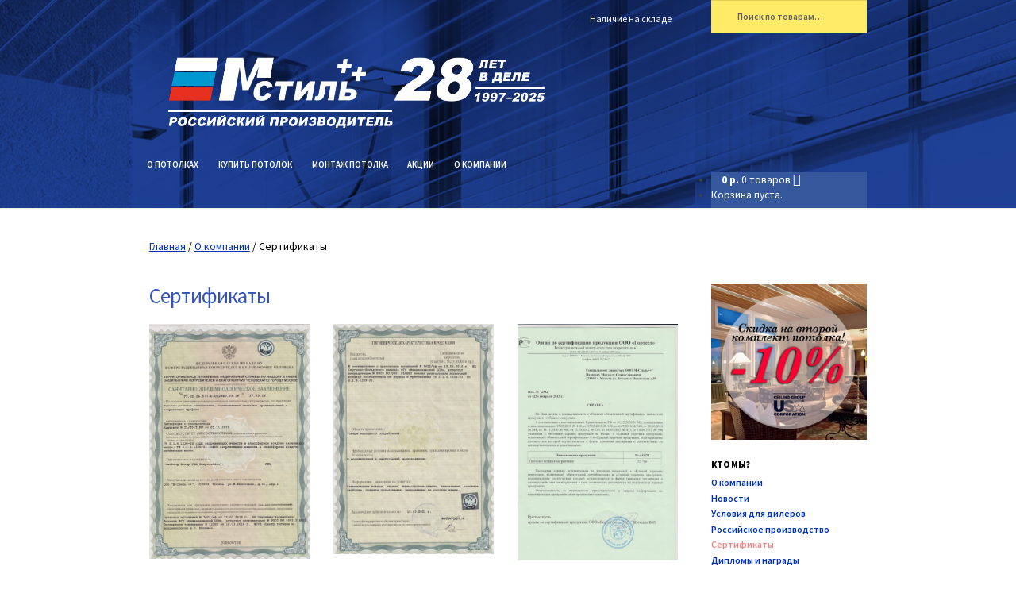

--- FILE ---
content_type: text/html; charset=UTF-8
request_url: https://ceiling.ru/about-company/certificates/
body_size: 23581
content:
<!doctype html>
<html dir="ltr" lang="ru-RU"
	prefix="og: https://ogp.me/ns#" >
<head>
<meta charset="UTF-8">
<meta name="viewport" content="width=device-width, initial-scale=1, maximum-scale=2.0">
<link rel="profile" href="http://gmpg.org/xfn/11">
<link rel="pingback" href="https://ceiling.ru/xmlrpc.php">

<title>Сертификаты | USA Ceiling Group, Россия</title>

		<!-- All in One SEO 4.2.8 - aioseo.com -->
		<meta name="description" content="Справка и гигиенический сертификат на подвесные реечные потолки российского производства USA Ceiling Group." />
		<meta name="robots" content="max-image-preview:large" />
		<link rel="canonical" href="https://ceiling.ru/about-company/certificates/" />
		<meta name="generator" content="All in One SEO (AIOSEO) 4.2.8 " />
		<meta property="og:locale" content="ru_RU" />
		<meta property="og:site_name" content="USA Ceiling Group, Россия | Официальный сайт компании USA Ceiling Group, российского производителя алюминиевых реечных потолков с 1997 года" />
		<meta property="og:type" content="article" />
		<meta property="og:title" content="Сертификаты | USA Ceiling Group, Россия" />
		<meta property="og:description" content="Справка и гигиенический сертификат на подвесные реечные потолки российского производства USA Ceiling Group." />
		<meta property="og:url" content="https://ceiling.ru/about-company/certificates/" />
		<meta property="article:published_time" content="2017-09-28T22:36:42+00:00" />
		<meta property="article:modified_time" content="2017-09-28T23:24:29+00:00" />
		<meta name="twitter:card" content="summary" />
		<meta name="twitter:title" content="Сертификаты | USA Ceiling Group, Россия" />
		<meta name="twitter:description" content="Справка и гигиенический сертификат на подвесные реечные потолки российского производства USA Ceiling Group." />
		<script type="application/ld+json" class="aioseo-schema">
			{"@context":"https:\/\/schema.org","@graph":[{"@type":"BreadcrumbList","@id":"https:\/\/ceiling.ru\/about-company\/certificates\/#breadcrumblist","itemListElement":[{"@type":"ListItem","@id":"https:\/\/ceiling.ru\/#listItem","position":1,"item":{"@type":"WebPage","@id":"https:\/\/ceiling.ru\/","name":"\u0413\u043b\u0430\u0432\u043d\u0430\u044f","description":"\u041e\u0444\u0438\u0446\u0438\u0430\u043b\u044c\u043d\u044b\u0439 \u0441\u0430\u0439\u0442 \u043a\u043e\u043c\u043f\u0430\u043d\u0438\u0438 USA Ceiling Group, \u0440\u043e\u0441\u0441\u0438\u0439\u0441\u043a\u043e\u0433\u043e \u043f\u0440\u043e\u0438\u0437\u0432\u043e\u0434\u0438\u0442\u0435\u043b\u044f \u0430\u043b\u044e\u043c\u0438\u043d\u0438\u0435\u0432\u044b\u0445 \u0440\u0435\u0435\u0447\u043d\u044b\u0445 \u043f\u043e\u0442\u043e\u043b\u043a\u043e\u0432 \u0441 1997 \u0433\u043e\u0434\u0430","url":"https:\/\/ceiling.ru\/"},"nextItem":"https:\/\/ceiling.ru\/about-company\/#listItem"},{"@type":"ListItem","@id":"https:\/\/ceiling.ru\/about-company\/#listItem","position":2,"item":{"@type":"WebPage","@id":"https:\/\/ceiling.ru\/about-company\/","name":"\u041e \u043a\u043e\u043c\u043f\u0430\u043d\u0438\u0438","url":"https:\/\/ceiling.ru\/about-company\/"},"nextItem":"https:\/\/ceiling.ru\/about-company\/certificates\/#listItem","previousItem":"https:\/\/ceiling.ru\/#listItem"},{"@type":"ListItem","@id":"https:\/\/ceiling.ru\/about-company\/certificates\/#listItem","position":3,"item":{"@type":"WebPage","@id":"https:\/\/ceiling.ru\/about-company\/certificates\/","name":"\u0421\u0435\u0440\u0442\u0438\u0444\u0438\u043a\u0430\u0442\u044b","description":"\u0421\u043f\u0440\u0430\u0432\u043a\u0430 \u0438 \u0433\u0438\u0433\u0438\u0435\u043d\u0438\u0447\u0435\u0441\u043a\u0438\u0439 \u0441\u0435\u0440\u0442\u0438\u0444\u0438\u043a\u0430\u0442 \u043d\u0430 \u043f\u043e\u0434\u0432\u0435\u0441\u043d\u044b\u0435 \u0440\u0435\u0435\u0447\u043d\u044b\u0435 \u043f\u043e\u0442\u043e\u043b\u043a\u0438 \u0440\u043e\u0441\u0441\u0438\u0439\u0441\u043a\u043e\u0433\u043e \u043f\u0440\u043e\u0438\u0437\u0432\u043e\u0434\u0441\u0442\u0432\u0430 USA Ceiling Group.","url":"https:\/\/ceiling.ru\/about-company\/certificates\/"},"previousItem":"https:\/\/ceiling.ru\/about-company\/#listItem"}]},{"@type":"Organization","@id":"https:\/\/ceiling.ru\/#organization","name":"USA Ceiling Group, \u0420\u043e\u0441\u0441\u0438\u044f","url":"https:\/\/ceiling.ru\/"},{"@type":"WebPage","@id":"https:\/\/ceiling.ru\/about-company\/certificates\/#webpage","url":"https:\/\/ceiling.ru\/about-company\/certificates\/","name":"\u0421\u0435\u0440\u0442\u0438\u0444\u0438\u043a\u0430\u0442\u044b | USA Ceiling Group, \u0420\u043e\u0441\u0441\u0438\u044f","description":"\u0421\u043f\u0440\u0430\u0432\u043a\u0430 \u0438 \u0433\u0438\u0433\u0438\u0435\u043d\u0438\u0447\u0435\u0441\u043a\u0438\u0439 \u0441\u0435\u0440\u0442\u0438\u0444\u0438\u043a\u0430\u0442 \u043d\u0430 \u043f\u043e\u0434\u0432\u0435\u0441\u043d\u044b\u0435 \u0440\u0435\u0435\u0447\u043d\u044b\u0435 \u043f\u043e\u0442\u043e\u043b\u043a\u0438 \u0440\u043e\u0441\u0441\u0438\u0439\u0441\u043a\u043e\u0433\u043e \u043f\u0440\u043e\u0438\u0437\u0432\u043e\u0434\u0441\u0442\u0432\u0430 USA Ceiling Group.","inLanguage":"ru-RU","isPartOf":{"@id":"https:\/\/ceiling.ru\/#website"},"breadcrumb":{"@id":"https:\/\/ceiling.ru\/about-company\/certificates\/#breadcrumblist"},"datePublished":"2017-09-28T22:36:42+03:00","dateModified":"2017-09-28T23:24:29+03:00"},{"@type":"WebSite","@id":"https:\/\/ceiling.ru\/#website","url":"https:\/\/ceiling.ru\/","name":"USA Ceiling Group, \u0420\u043e\u0441\u0441\u0438\u044f","description":"\u041e\u0444\u0438\u0446\u0438\u0430\u043b\u044c\u043d\u044b\u0439 \u0441\u0430\u0439\u0442 \u043a\u043e\u043c\u043f\u0430\u043d\u0438\u0438 USA Ceiling Group, \u0440\u043e\u0441\u0441\u0438\u0439\u0441\u043a\u043e\u0433\u043e \u043f\u0440\u043e\u0438\u0437\u0432\u043e\u0434\u0438\u0442\u0435\u043b\u044f \u0430\u043b\u044e\u043c\u0438\u043d\u0438\u0435\u0432\u044b\u0445 \u0440\u0435\u0435\u0447\u043d\u044b\u0445 \u043f\u043e\u0442\u043e\u043b\u043a\u043e\u0432 \u0441 1997 \u0433\u043e\u0434\u0430","inLanguage":"ru-RU","publisher":{"@id":"https:\/\/ceiling.ru\/#organization"}}]}
		</script>
		<!-- All in One SEO -->

<link rel="canonical" href="https://ceiling.ru/about-company/certificates/" /><link rel='dns-prefetch' href='//fonts.googleapis.com' />
<link rel='dns-prefetch' href='//s.w.org' />
<link rel="alternate" type="application/rss+xml" title="USA Ceiling Group, Россия &raquo; Лента" href="https://ceiling.ru/feed/" />
<link rel="alternate" type="application/rss+xml" title="USA Ceiling Group, Россия &raquo; Лента комментариев" href="https://ceiling.ru/comments/feed/" />
		<script type="text/javascript">
			window._wpemojiSettings = {"baseUrl":"https:\/\/s.w.org\/images\/core\/emoji\/13.1.0\/72x72\/","ext":".png","svgUrl":"https:\/\/s.w.org\/images\/core\/emoji\/13.1.0\/svg\/","svgExt":".svg","source":{"concatemoji":"https:\/\/ceiling.ru\/wp-includes\/js\/wp-emoji-release.min.js?ver=5.8.12"}};
			!function(e,a,t){var n,r,o,i=a.createElement("canvas"),p=i.getContext&&i.getContext("2d");function s(e,t){var a=String.fromCharCode;p.clearRect(0,0,i.width,i.height),p.fillText(a.apply(this,e),0,0);e=i.toDataURL();return p.clearRect(0,0,i.width,i.height),p.fillText(a.apply(this,t),0,0),e===i.toDataURL()}function c(e){var t=a.createElement("script");t.src=e,t.defer=t.type="text/javascript",a.getElementsByTagName("head")[0].appendChild(t)}for(o=Array("flag","emoji"),t.supports={everything:!0,everythingExceptFlag:!0},r=0;r<o.length;r++)t.supports[o[r]]=function(e){if(!p||!p.fillText)return!1;switch(p.textBaseline="top",p.font="600 32px Arial",e){case"flag":return s([127987,65039,8205,9895,65039],[127987,65039,8203,9895,65039])?!1:!s([55356,56826,55356,56819],[55356,56826,8203,55356,56819])&&!s([55356,57332,56128,56423,56128,56418,56128,56421,56128,56430,56128,56423,56128,56447],[55356,57332,8203,56128,56423,8203,56128,56418,8203,56128,56421,8203,56128,56430,8203,56128,56423,8203,56128,56447]);case"emoji":return!s([10084,65039,8205,55357,56613],[10084,65039,8203,55357,56613])}return!1}(o[r]),t.supports.everything=t.supports.everything&&t.supports[o[r]],"flag"!==o[r]&&(t.supports.everythingExceptFlag=t.supports.everythingExceptFlag&&t.supports[o[r]]);t.supports.everythingExceptFlag=t.supports.everythingExceptFlag&&!t.supports.flag,t.DOMReady=!1,t.readyCallback=function(){t.DOMReady=!0},t.supports.everything||(n=function(){t.readyCallback()},a.addEventListener?(a.addEventListener("DOMContentLoaded",n,!1),e.addEventListener("load",n,!1)):(e.attachEvent("onload",n),a.attachEvent("onreadystatechange",function(){"complete"===a.readyState&&t.readyCallback()})),(n=t.source||{}).concatemoji?c(n.concatemoji):n.wpemoji&&n.twemoji&&(c(n.twemoji),c(n.wpemoji)))}(window,document,window._wpemojiSettings);
		</script>
		<style type="text/css">
img.wp-smiley,
img.emoji {
	display: inline !important;
	border: none !important;
	box-shadow: none !important;
	height: 1em !important;
	width: 1em !important;
	margin: 0 .07em !important;
	vertical-align: -0.1em !important;
	background: none !important;
	padding: 0 !important;
}
</style>
	<link rel='stylesheet' id='storefront-top-bar-css'  href='https://ceiling.ru/wp-content/plugins/storefront-top-bar/assets/css/storefront-top-bar.css?ver=5.8.12' type='text/css' media='all' />
<link rel='stylesheet' id='wp-block-library-css'  href='https://ceiling.ru/wp-includes/css/dist/block-library/style.min.css?ver=5.8.12' type='text/css' media='all' />
<style id='wp-block-library-theme-inline-css' type='text/css'>
#start-resizable-editor-section{display:none}.wp-block-audio figcaption{color:#555;font-size:13px;text-align:center}.is-dark-theme .wp-block-audio figcaption{color:hsla(0,0%,100%,.65)}.wp-block-code{font-family:Menlo,Consolas,monaco,monospace;color:#1e1e1e;padding:.8em 1em;border:1px solid #ddd;border-radius:4px}.wp-block-embed figcaption{color:#555;font-size:13px;text-align:center}.is-dark-theme .wp-block-embed figcaption{color:hsla(0,0%,100%,.65)}.blocks-gallery-caption{color:#555;font-size:13px;text-align:center}.is-dark-theme .blocks-gallery-caption{color:hsla(0,0%,100%,.65)}.wp-block-image figcaption{color:#555;font-size:13px;text-align:center}.is-dark-theme .wp-block-image figcaption{color:hsla(0,0%,100%,.65)}.wp-block-pullquote{border-top:4px solid;border-bottom:4px solid;margin-bottom:1.75em;color:currentColor}.wp-block-pullquote__citation,.wp-block-pullquote cite,.wp-block-pullquote footer{color:currentColor;text-transform:uppercase;font-size:.8125em;font-style:normal}.wp-block-quote{border-left:.25em solid;margin:0 0 1.75em;padding-left:1em}.wp-block-quote cite,.wp-block-quote footer{color:currentColor;font-size:.8125em;position:relative;font-style:normal}.wp-block-quote.has-text-align-right{border-left:none;border-right:.25em solid;padding-left:0;padding-right:1em}.wp-block-quote.has-text-align-center{border:none;padding-left:0}.wp-block-quote.is-large,.wp-block-quote.is-style-large{border:none}.wp-block-search .wp-block-search__label{font-weight:700}.wp-block-group.has-background{padding:1.25em 2.375em;margin-top:0;margin-bottom:0}.wp-block-separator{border:none;border-bottom:2px solid;margin-left:auto;margin-right:auto;opacity:.4}.wp-block-separator:not(.is-style-wide):not(.is-style-dots){width:100px}.wp-block-separator.has-background:not(.is-style-dots){border-bottom:none;height:1px}.wp-block-separator.has-background:not(.is-style-wide):not(.is-style-dots){height:2px}.wp-block-table thead{border-bottom:3px solid}.wp-block-table tfoot{border-top:3px solid}.wp-block-table td,.wp-block-table th{padding:.5em;border:1px solid;word-break:normal}.wp-block-table figcaption{color:#555;font-size:13px;text-align:center}.is-dark-theme .wp-block-table figcaption{color:hsla(0,0%,100%,.65)}.wp-block-video figcaption{color:#555;font-size:13px;text-align:center}.is-dark-theme .wp-block-video figcaption{color:hsla(0,0%,100%,.65)}.wp-block-template-part.has-background{padding:1.25em 2.375em;margin-top:0;margin-bottom:0}#end-resizable-editor-section{display:none}
</style>
<link rel='stylesheet' id='wc-blocks-vendors-style-css'  href='https://ceiling.ru/wp-content/plugins/woocommerce/packages/woocommerce-blocks/build/wc-blocks-vendors-style.css?ver=5.5.1' type='text/css' media='all' />
<link rel='stylesheet' id='wc-blocks-style-css'  href='https://ceiling.ru/wp-content/plugins/woocommerce/packages/woocommerce-blocks/build/wc-blocks-style.css?ver=5.5.1' type='text/css' media='all' />
<link rel='stylesheet' id='ppv-public-css'  href='https://ceiling.ru/wp-content/plugins/document-emberdder/dist/public.css?ver=1.8.4' type='text/css' media='all' />
<link rel='stylesheet' id='pc_google_analytics-frontend-css'  href='https://ceiling.ru/wp-content/plugins/pc-google-analytics/assets/css/frontend.css?ver=1.0.0' type='text/css' media='all' />
<link rel='stylesheet' id='wc-gallery-style-css'  href='https://ceiling.ru/wp-content/plugins/wc-gallery/includes/css/style.css?ver=1.67' type='text/css' media='all' />
<link rel='stylesheet' id='wc-gallery-popup-style-css'  href='https://ceiling.ru/wp-content/plugins/wc-gallery/includes/css/magnific-popup.css?ver=1.1.0' type='text/css' media='all' />
<link rel='stylesheet' id='wc-gallery-flexslider-style-css'  href='https://ceiling.ru/wp-content/plugins/wc-gallery/includes/vendors/flexslider/flexslider.css?ver=2.6.1' type='text/css' media='all' />
<link rel='stylesheet' id='wc-gallery-owlcarousel-style-css'  href='https://ceiling.ru/wp-content/plugins/wc-gallery/includes/vendors/owlcarousel/assets/owl.carousel.css?ver=2.1.4' type='text/css' media='all' />
<link rel='stylesheet' id='wc-gallery-owlcarousel-theme-style-css'  href='https://ceiling.ru/wp-content/plugins/wc-gallery/includes/vendors/owlcarousel/assets/owl.theme.default.css?ver=2.1.4' type='text/css' media='all' />
<link rel='stylesheet' id='widgetopts-styles-css'  href='https://ceiling.ru/wp-content/plugins/widget-options/assets/css/widget-options.css' type='text/css' media='all' />
<link rel='stylesheet' id='pdc-layout-styles-css'  href='https://ceiling.ru/wp-content/plugins/woocommerce-product-details-customiser/assets/css/layout.css?ver=5.8.12' type='text/css' media='only screen and (min-width: 768px)' />
<style id='woocommerce-inline-inline-css' type='text/css'>
.woocommerce form .form-row .required { visibility: visible; }
</style>
<link rel='stylesheet' id='wc-shortcodes-style-css'  href='https://ceiling.ru/wp-content/plugins/wc-shortcodes/public/assets/css/style.css?ver=3.46' type='text/css' media='all' />
<link rel='stylesheet' id='storefront-style-css'  href='https://ceiling.ru/wp-content/themes/storefront/style.css?ver=2.4.5' type='text/css' media='all' />
<style id='storefront-style-inline-css' type='text/css'>

			.main-navigation ul li a,
			.site-title a,
			ul.menu li a,
			.site-branding h1 a,
			.site-footer .storefront-handheld-footer-bar a:not(.button),
			button.menu-toggle,
			button.menu-toggle:hover,
			.handheld-navigation .dropdown-toggle {
				color: #333333;
			}

			button.menu-toggle,
			button.menu-toggle:hover {
				border-color: #333333;
			}

			.main-navigation ul li a:hover,
			.main-navigation ul li:hover > a,
			.site-title a:hover,
			.site-header ul.menu li.current-menu-item > a {
				color: #747474;
			}

			table th {
				background-color: #f8f8f8;
			}

			table tbody td {
				background-color: #fdfdfd;
			}

			table tbody tr:nth-child(2n) td,
			fieldset,
			fieldset legend {
				background-color: #fbfbfb;
			}

			.site-header,
			.secondary-navigation ul ul,
			.main-navigation ul.menu > li.menu-item-has-children:after,
			.secondary-navigation ul.menu ul,
			.storefront-handheld-footer-bar,
			.storefront-handheld-footer-bar ul li > a,
			.storefront-handheld-footer-bar ul li.search .site-search,
			button.menu-toggle,
			button.menu-toggle:hover {
				background-color: #ffffff;
			}

			p.site-description,
			.site-header,
			.storefront-handheld-footer-bar {
				color: #404040;
			}

			button.menu-toggle:after,
			button.menu-toggle:before,
			button.menu-toggle span:before {
				background-color: #333333;
			}

			h1, h2, h3, h4, h5, h6 {
				color: #3d3d3d;
			}

			.widget h1 {
				border-bottom-color: #3d3d3d;
			}

			body,
			.secondary-navigation a {
				color: #1e1e1e;
			}

			.widget-area .widget a,
			.hentry .entry-header .posted-on a,
			.hentry .entry-header .post-author a,
			.hentry .entry-header .post-comments a,
			.hentry .entry-header .byline a {
				color: #232323;
			}

			a  {
				color: #0031ba;
			}

			a:focus,
			.button:focus,
			.button.alt:focus,
			button:focus,
			input[type="button"]:focus,
			input[type="reset"]:focus,
			input[type="submit"]:focus {
				outline-color: #0031ba;
			}

			button, input[type="button"], input[type="reset"], input[type="submit"], .button, .widget a.button {
				background-color: #eeeeee;
				border-color: #eeeeee;
				color: #333333;
			}

			button:hover, input[type="button"]:hover, input[type="reset"]:hover, input[type="submit"]:hover, .button:hover, .widget a.button:hover {
				background-color: #d5d5d5;
				border-color: #d5d5d5;
				color: #333333;
			}

			button.alt, input[type="button"].alt, input[type="reset"].alt, input[type="submit"].alt, .button.alt, .widget-area .widget a.button.alt {
				background-color: #ce4444;
				border-color: #ce4444;
				color: #ffffff;
			}

			button.alt:hover, input[type="button"].alt:hover, input[type="reset"].alt:hover, input[type="submit"].alt:hover, .button.alt:hover, .widget-area .widget a.button.alt:hover {
				background-color: #b52b2b;
				border-color: #b52b2b;
				color: #ffffff;
			}

			.pagination .page-numbers li .page-numbers.current {
				background-color: #e6e6e6;
				color: #141414;
			}

			#comments .comment-list .comment-content .comment-text {
				background-color: #f8f8f8;
			}

			.site-footer {
				background-color: #1f4196;
				color: #ffffff;
			}

			.site-footer a:not(.button) {
				color: #ffffff;
			}

			.site-footer h1, .site-footer h2, .site-footer h3, .site-footer h4, .site-footer h5, .site-footer h6 {
				color: #333333;
			}

			.page-template-template-homepage.has-post-thumbnail .type-page.has-post-thumbnail .entry-title {
				color: #000000;
			}

			.page-template-template-homepage.has-post-thumbnail .type-page.has-post-thumbnail .entry-content {
				color: #000000;
			}

			@media screen and ( min-width: 768px ) {
				.secondary-navigation ul.menu a:hover {
					color: #595959;
				}

				.secondary-navigation ul.menu a {
					color: #404040;
				}

				.main-navigation ul.menu ul.sub-menu,
				.main-navigation ul.nav-menu ul.children {
					background-color: #f0f0f0;
				}

				.site-header {
					border-bottom-color: #f0f0f0;
				}
			}
</style>
<link rel='stylesheet' id='storefront-gutenberg-blocks-css'  href='https://ceiling.ru/wp-content/themes/storefront/assets/css/base/gutenberg-blocks.css?ver=2.4.5' type='text/css' media='all' />
<style id='storefront-gutenberg-blocks-inline-css' type='text/css'>

				.wp-block-button__link:not(.has-text-color) {
					color: #333333;
				}

				.wp-block-button__link:not(.has-text-color):hover,
				.wp-block-button__link:not(.has-text-color):focus,
				.wp-block-button__link:not(.has-text-color):active {
					color: #333333;
				}

				.wp-block-button__link:not(.has-background) {
					background-color: #eeeeee;
				}

				.wp-block-button__link:not(.has-background):hover,
				.wp-block-button__link:not(.has-background):focus,
				.wp-block-button__link:not(.has-background):active {
					border-color: #d5d5d5;
					background-color: #d5d5d5;
				}

				.wp-block-quote footer,
				.wp-block-quote cite,
				.wp-block-quote__citation {
					color: #1e1e1e;
				}

				.wp-block-pullquote cite,
				.wp-block-pullquote footer,
				.wp-block-pullquote__citation {
					color: #1e1e1e;
				}

				.wp-block-image figcaption {
					color: #1e1e1e;
				}

				.wp-block-separator.is-style-dots::before {
					color: #3d3d3d;
				}

				.wp-block-file a.wp-block-file__button {
					color: #333333;
					background-color: #eeeeee;
					border-color: #eeeeee;
				}

				.wp-block-file a.wp-block-file__button:hover,
				.wp-block-file a.wp-block-file__button:focus,
				.wp-block-file a.wp-block-file__button:active {
					color: #333333;
					background-color: #d5d5d5;
				}

				.wp-block-code,
				.wp-block-preformatted pre {
					color: #1e1e1e;
				}

				.wp-block-table:not( .is-style-stripes ) tbody tr:nth-child(2n) td {
					background-color: #fdfdfd;
				}
			
</style>
<link rel='stylesheet' id='storefront-icons-css'  href='https://ceiling.ru/wp-content/themes/storefront/assets/css/base/icons.css?ver=2.4.5' type='text/css' media='all' />
<link rel='stylesheet' id='storefront-fonts-css'  href='https://fonts.googleapis.com/css?family=Source+Sans+Pro:400,300,300italic,400italic,600,700,900&#038;subset=latin%2Clatin-ext' type='text/css' media='all' />
<link rel='stylesheet' id='slb_core-css'  href='https://ceiling.ru/wp-content/plugins/simple-lightbox/client/css/app.css?ver=2.8.1' type='text/css' media='all' />
<link rel='stylesheet' id='storefront-woocommerce-style-css'  href='https://ceiling.ru/wp-content/themes/storefront/assets/css/woocommerce/woocommerce.css?ver=2.4.5' type='text/css' media='all' />
<style id='storefront-woocommerce-style-inline-css' type='text/css'>

			a.cart-contents,
			.site-header-cart .widget_shopping_cart a {
				color: #333333;
			}

			a.cart-contents:hover,
			.site-header-cart .widget_shopping_cart a:hover,
			.site-header-cart:hover > li > a {
				color: #747474;
			}

			table.cart td.product-remove,
			table.cart td.actions {
				border-top-color: #ffffff;
			}

			.storefront-handheld-footer-bar ul li.cart .count {
				background-color: #333333;
				color: #ffffff;
				border-color: #ffffff;
			}

			.woocommerce-tabs ul.tabs li.active a,
			ul.products li.product .price,
			.onsale,
			.widget_search form:before,
			.widget_product_search form:before {
				color: #1e1e1e;
			}

			.woocommerce-breadcrumb a,
			a.woocommerce-review-link,
			.product_meta a {
				color: #232323;
			}

			.onsale {
				border-color: #1e1e1e;
			}

			.star-rating span:before,
			.quantity .plus, .quantity .minus,
			p.stars a:hover:after,
			p.stars a:after,
			.star-rating span:before,
			#payment .payment_methods li input[type=radio]:first-child:checked+label:before {
				color: #0031ba;
			}

			.widget_price_filter .ui-slider .ui-slider-range,
			.widget_price_filter .ui-slider .ui-slider-handle {
				background-color: #0031ba;
			}

			.order_details {
				background-color: #f8f8f8;
			}

			.order_details > li {
				border-bottom: 1px dotted #e3e3e3;
			}

			.order_details:before,
			.order_details:after {
				background: -webkit-linear-gradient(transparent 0,transparent 0),-webkit-linear-gradient(135deg,#f8f8f8 33.33%,transparent 33.33%),-webkit-linear-gradient(45deg,#f8f8f8 33.33%,transparent 33.33%)
			}

			#order_review {
				background-color: #ffffff;
			}

			#payment .payment_methods > li .payment_box,
			#payment .place-order {
				background-color: #fafafa;
			}

			#payment .payment_methods > li:not(.woocommerce-notice) {
				background-color: #f5f5f5;
			}

			#payment .payment_methods > li:not(.woocommerce-notice):hover {
				background-color: #f0f0f0;
			}

			.woocommerce-pagination .page-numbers li .page-numbers.current {
				background-color: #e6e6e6;
				color: #141414;
			}

			.onsale,
			.woocommerce-pagination .page-numbers li .page-numbers:not(.current) {
				color: #1e1e1e;
			}

			p.stars a:before,
			p.stars a:hover~a:before,
			p.stars.selected a.active~a:before {
				color: #1e1e1e;
			}

			p.stars.selected a.active:before,
			p.stars:hover a:before,
			p.stars.selected a:not(.active):before,
			p.stars.selected a.active:before {
				color: #0031ba;
			}

			.single-product div.product .woocommerce-product-gallery .woocommerce-product-gallery__trigger {
				background-color: #eeeeee;
				color: #333333;
			}

			.single-product div.product .woocommerce-product-gallery .woocommerce-product-gallery__trigger:hover {
				background-color: #d5d5d5;
				border-color: #d5d5d5;
				color: #333333;
			}

			.button.added_to_cart:focus,
			.button.wc-forward:focus {
				outline-color: #0031ba;
			}

			.added_to_cart, .site-header-cart .widget_shopping_cart a.button {
				background-color: #eeeeee;
				border-color: #eeeeee;
				color: #333333;
			}

			.added_to_cart:hover, .site-header-cart .widget_shopping_cart a.button:hover {
				background-color: #d5d5d5;
				border-color: #d5d5d5;
				color: #333333;
			}

			.added_to_cart.alt, .added_to_cart, .widget a.button.checkout {
				background-color: #ce4444;
				border-color: #ce4444;
				color: #ffffff;
			}

			.added_to_cart.alt:hover, .added_to_cart:hover, .widget a.button.checkout:hover {
				background-color: #b52b2b;
				border-color: #b52b2b;
				color: #ffffff;
			}

			.button.loading {
				color: #eeeeee;
			}

			.button.loading:hover {
				background-color: #eeeeee;
			}

			.button.loading:after {
				color: #333333;
			}

			@media screen and ( min-width: 768px ) {
				.site-header-cart .widget_shopping_cart,
				.site-header .product_list_widget li .quantity {
					color: #404040;
				}

				.site-header-cart .widget_shopping_cart .buttons,
				.site-header-cart .widget_shopping_cart .total {
					background-color: #f5f5f5;
				}

				.site-header-cart .widget_shopping_cart {
					background-color: #f0f0f0;
				}
			}
				.storefront-product-pagination a {
					color: #1e1e1e;
					background-color: #ffffff;
				}
				.storefront-sticky-add-to-cart {
					color: #1e1e1e;
					background-color: #ffffff;
				}

				.storefront-sticky-add-to-cart a:not(.button) {
					color: #333333;
				}
</style>
<link rel='stylesheet' id='storefront-child-style-css'  href='https://ceiling.ru/wp-content/themes/ceiling-style/style.css?ver=5.8.12' type='text/css' media='all' />
<link rel='stylesheet' id='wordpresscanvas-font-awesome-css'  href='https://ceiling.ru/wp-content/plugins/wc-shortcodes/public/assets/css/font-awesome.min.css?ver=4.7.0' type='text/css' media='all' />
<script type='text/javascript' src='https://ceiling.ru/wp-includes/js/jquery/jquery.min.js?ver=3.6.0' id='jquery-core-js'></script>
<script type='text/javascript' src='https://ceiling.ru/wp-includes/js/jquery/jquery-migrate.min.js?ver=3.3.2' id='jquery-migrate-js'></script>
<script type='text/javascript' src='https://ceiling.ru/wp-content/plugins/document-emberdder/dist/public.js?ver=1.8.4' id='ppv-public-js'></script>
<script type='text/javascript' src='https://ceiling.ru/wp-content/plugins/pc-google-analytics/assets/js/frontend.min.js?ver=1.0.0' id='pc_google_analytics-frontend-js'></script>
<script type='text/javascript' src='https://ceiling.ru/wp-includes/js/dist/vendor/regenerator-runtime.min.js?ver=0.13.7' id='regenerator-runtime-js'></script>
<script type='text/javascript' src='https://ceiling.ru/wp-includes/js/dist/vendor/wp-polyfill.min.js?ver=3.15.0' id='wp-polyfill-js'></script>
<script type='text/javascript' src='https://ceiling.ru/wp-includes/js/dist/hooks.min.js?ver=a7edae857aab69d69fa10d5aef23a5de' id='wp-hooks-js'></script>
<script type='text/javascript' id='say-what-js-js-extra'>
/* <![CDATA[ */
var say_what_data = {"replacements":{"woocommerce|Add to cart|":"\u041a\u0443\u043f\u0438\u0442\u044c","woocommerce|View Cart|":"\u041c\u043e\u0438 \u043f\u043e\u043a\u0443\u043f\u043a\u0438","woocommerce|Update Cart|":"\u041f\u0435\u0440\u0435\u0441\u0447\u0438\u0442\u0430\u0442\u044c","woocommerce|Proceed to Checkout|":"\u041e\u0444\u043e\u0440\u043c\u0438\u0442\u044c \u0437\u0430\u043a\u0430\u0437","woocommerce|Place order|":"\u041e\u0442\u043f\u0440\u0430\u0432\u0438\u0442\u044c \u0437\u0430\u043a\u0430\u0437","woocommerce|Order notes|":"\u0420\u0430\u0437\u043c\u0435\u0440 \u043f\u043e\u0442\u043e\u043b\u043a\u0430 \u0438 \u043e\u0440\u0438\u0435\u043d\u0442\u0430\u0446\u0438\u044f \u043f\u0430\u043d\u0435\u043b\u0435\u0439","woocommerce|Notes about your order, e.g. special notes for delivery.|":"\u0423\u043a\u0430\u0436\u0438\u0442\u0435 \u0440\u0435\u0430\u043b\u044c\u043d\u044b\u0435 \u0440\u0430\u0437\u043c\u0435\u0440\u044b \u043f\u043e\u0442\u043e\u043b\u043a\u0430.","woocommerce|Checkout|":"\u041e\u0444\u043e\u0440\u043c\u0438\u0442\u044c \u0437\u0430\u043a\u0430\u0437","storefront|%1$s designed by %2$s.|":"","woocommerce|Select options|":"\u0412\u044b\u0431\u0440\u0430\u0442\u044c"}};
/* ]]> */
</script>
<script type='text/javascript' src='https://ceiling.ru/wp-content/plugins/say-what/assets/build/frontend.js?ver=658db854f48fb86c32bd0f1d219c2d63' id='say-what-js-js'></script>
<link rel="https://api.w.org/" href="https://ceiling.ru/wp-json/" /><link rel="alternate" type="application/json" href="https://ceiling.ru/wp-json/wp/v2/pages/315" /><link rel="EditURI" type="application/rsd+xml" title="RSD" href="https://ceiling.ru/xmlrpc.php?rsd" />
<link rel="wlwmanifest" type="application/wlwmanifest+xml" href="https://ceiling.ru/wp-includes/wlwmanifest.xml" /> 
<meta name="generator" content="WordPress 5.8.12" />
<meta name="generator" content="WooCommerce 5.6.2" />
<link rel='shortlink' href='https://ceiling.ru/?p=315' />
<link rel="alternate" type="application/json+oembed" href="https://ceiling.ru/wp-json/oembed/1.0/embed?url=https%3A%2F%2Fceiling.ru%2Fabout-company%2Fcertificates%2F" />
<link rel="alternate" type="text/xml+oembed" href="https://ceiling.ru/wp-json/oembed/1.0/embed?url=https%3A%2F%2Fceiling.ru%2Fabout-company%2Fcertificates%2F&#038;format=xml" />
	<script>
		(function(i,s,o,g,r,a,m){i['GoogleAnalyticsObject']=r;i[r]=i[r]||function(){
		(i[r].q=i[r].q||[]).push(arguments)},i[r].l=1*new Date();a=s.createElement(o),
		m=s.getElementsByTagName(o)[0];a.async=1;a.src=g;m.parentNode.insertBefore(a,m)
		})(window,document,'script','//www.google-analytics.com/analytics.js','ga');
		
		ga('create', 'UA-83602790-1', 'auto');
		ga('send', 'pageview');
		
		</script>
<style type="text/css" id="simple-css-output">.woocs_diplay_none {display: none;}.hentry .entry-header .byline, .hentry .entry-header .post-author, .hentry .entry-header .post-comments, .hentry .entry-header .posted-on,.hentry .entry-header .post-author a, .hentry .entry-header .posted-on a { font-size: .9em; font-weight: 600;}.hentry .entry-header .post-author a, .hentry .entry-header .posted-on a { text-decoration: none;}.hentry .entry-taxonomy { border-top: none; }.novision { display: none;}.recent-posts-list { margin-left: 0; list-style: none; display: table;}.recent-posts-list li { display: table-row;}.recent-post-date { display: table-cell; width: 15%; padding-right: 1em;}@media (max-width: 468px) {.gallery.gallery-columns-9 .gallery-item, .gallery.gallery-columns-8 .gallery-item,.gallery.gallery-columns-7 .gallery-item, .gallery.gallery-columns-6 .gallery-item { width: 30%; margin-right: 3%; }.gallery.gallery-columns-5 .gallery-item, .gallery.gallery-columns-4 .gallery-item,.gallery.gallery-columns-3 .gallery-item .gallery-item { width: 46%; margin-right: 2%; }}.wc-shortcodes-post-slider .wc-shortcodes-post-slide a { font-weight: 600; line-height: 1.2em; color: #000 !important; /*color: #3356b7 !important;*/ /*color: #fff !important;*/ /*text-shadow: 1px 1px 5px #000;*/}.wc-shortcodes-posts-template-slider1 .wc-shortcodes-read-more > a,.wc-shortcodes-posts-template-slider2 .wc-shortcodes-read-more > a { background-color: RGB(255, 255, 255, 0.75) !important; font-weight: 700; /*color: #3356b7 !important;*/ color: #d14238 !important;}.wc-shortcodes-posts-template-slider1 .wc-shortcodes-read-more > a:hover,.wc-shortcodes-posts-template-slider2 .wc-shortcodes-read-more > a:hover { /*background-color: RGB(255, 255, 255, 1) !important;*/ background-color: #ce4444b8 !important; /* b8 - альфа канал */ border-color: #ce4444 !important; color: #fff !important;}.wc-shortcodes-post-slide-content-inner { padding: 3em 1.5em 1em 1.5em; /* background-color: rgba(0, 0, 0, 0.3); */}@media (max-width: 990px) {.wc-shortcodes-post-slide-content-inner { max-width: 70%; }}label { font-weight: 500;}body, button, input, textarea { /* Шрифт и интерлиньяж по всему сайту */ /*font-family: "Arial", sans-serif;*/ font-size: .85em; line-height: 1.4em; font-weight: 500; color: #000;}a { /* цвет, подчеркивание и жирность для ссылок по всему сайту */ font-weight: 500; text-decoration: none; color: #0031ba;}ol, ul { /* Увеличен нижний отступ после списков, в соответствии с интерлиньяжем по всему тексту */ margin: 0 0 1.4em 3em; padding:0;}a.remove:before { content:"\f05c";}h1 { color: #3356b7; /* синий */ /*font-family: 'Arial';*/ letter-spacing: -1px; font-size: 2em; font-style: normal; font-weight: 500; line-height: 1.1;}h2 { /*font-family: 'Arial';*/ font-size: 1.1em; margin-top: 1.5em; font-style: normal; font-weight: 800; text-transform: uppercase; letter-spacing: none; /*border-bottom-color: #1f4196;*/ border-bottom-color: #000; border-bottom-style: solid; border-bottom-width: 5px;}h2.alpha.entry-title { font-size: 1.5em; text-transform: none; letter-spacing: none; border: none; margin-top: .5em;}.woocommerce-tabs .panel h2:first-of-type { font-size: 1.3em; /* заголовки вкладок описания товара */}.related>h2:first-child, .upsells>h2:first-child, .woocommerce-tabs .panel h2:first-of-type { font-size: 1.3em; /* заголовки похожих товаров */}/* WC 3.0*/ul.products li.product .woocommerce-loop-product__title, ul.products li.product h2 { border: none; text-transform: none; margin-top: 0.5em;}ul.products li.product .woocommerce-loop-product__title, ul.products li.product h2, ul.products li.product h3 { font-size: 0.85rem; font-weight: 500;}@media (min-width: 768px) {.cart-collaterals h2 { font-size: 1.2em; }}h3 { color: #000000; /*font-family: 'Arial';*/ font-size: 1.4em; font-style: normal; font-weight: 600; line-height: 1.18em; margin-top: 0.5em; /*margin-top: 1em;*/}.beta+h3, h2+h3 { border-top: none;}h4 { /*color: #595959;*/ color: #000; font-size: 1em; text-transform: uppercase; font-weight: 600;}h4.wc-shortcodes-entry-title { text-transform: none;}h5 {}h6 {}h1 a, h2 a, h4 a, h5 a, h6 a { color: #3356b7; /* синий */ font-weight: 600; text-decoration: none;}h2 a { font-weight: 600;}h3 a { font-weight: 600;}p { /*margin: 0 0 1.41575em;*/ margin: 0 0 0.5em;}b, strong, span strong { opacity: .9; font-weight: 700;}blockquote+h2, blockquote+h3, blockquote+h4, blockquote+header h2, form+h2, form+h3, form+h4, form+header h2, ol+h2, ol+h3, ol+h4, ol+header h2, p+h2, p+h3, p+h4, p+header h2, table+h2, table+h3, table+h4, table+header h2, ul+h2, ul+h3, ul+h4, ul+header h2 { margin-top: 1.5em;}/* ==================================================================================== Метка Распродажа */.onsale { /*border: 1px solid #1e1e1e;*/ background-color: #ffee32; /* желтый */ border: none; border-radius: 0; position: absolute; top: 0; z-index: 100;}/* ==================================================================================== Шоткод Распродажи */pre { background: none; white-space: normal; padding: 0; /*font-family: "Arial", sans-serif;*/}ul.products li.product { margin-bottom: 3em;}ul.products { padding-top: 1em;}ul.products li.product .woocommerce-loop-product__title, ul.products li.product h2, ul.products li.product h3 { /*font-size: 1.1em;*/ color: #274f9b;}ul.products li.product .woocommerce-loop-product__title a, ul.products li.product a, ul.products li.product a{ /*text-decoration: none;*/}/* ==================================================================================== Скругление углов */img { border-radius: 0; /* отключаем скругление углов для картинок */}.input-text, input[type=text], input[type=email], input[type=url], input[type=password], input[type=search], textarea { border-radius: 0; /* отключаем скругление углов для полей ввода */ }/* ======================================================================================== Шапка сайта */.site-header { padding-top:0; /* верхний отступ над шапкой */ background-color: #0b336f; /* синий */} .site-header .custom-logo-link img,.site-header .site-logo-anchor img,.site-header .site-logo-link img { max-width:340px;}@media (min-width:768px) {.site-header .custom-logo-link img,.site-header .site-logo-anchor img,.site-header .site-logo-link img { max-width:500px; }}@media (max-width:400px) {.site-header .custom-logo-link img,.site-header .site-logo-anchor img,.site-header .site-logo-link img { max-width:260px; }.header-widget-region {display:none}}.home.blog .site-header,.home.page:not(.page-template-template-homepage) .site-header,.home.post-type-archive-product .site-header,.no-wc-breadcrumb .site-header { margin-bottom: 0; /* Нижний отступ под шапкой */}@media (min-width:768px) {.site-header { padding-top:0; /* верхний отступ над шапкой */}}/* ===================================================================================== Футер сайта */.site-footer { /* Изменяем отступы футера*/ padding: 0 0 0.5em; /* верх, лево/право, низ */ background-color: #1f4196; /* синий */ color: #fff; font-size: 0.85em;}.site-footer a:not(.button) { color: #fff;}.site-info { padding: 0; margin-bottom: 1em;}/* ========================================================================================== Виджеты */.widget { margin: 0 0 2em; /* нижний отступ всех виджетов */}.footer-widgets { padding-top: 20px; border-bottom-style: none;}.widget-area .widget { font-weight: 500; color: #000;}.widget .widget-title,.widget .widgettitle { font-weight: 800; font-size: 0.95em; line-height: 1.3em; margin-top: 14px; margin-bottom: 8px!important; padding-bottom: 0; text-decoration: none!important; text-transform: uppercase!important; border-bottom: none; /*border-bottom-color: #000!important; /* цвет линейки под заголовком*/ /*border-bottom-width: 5px!important;*/ /*border-bottom-color: #1f4196!important; /* цвет линейки под заголовком*/}.footer-widgets .widget-title, .footer-widgets .widgettitle { border-bottom: none;}/* поиск по сайту */.site-header .widget_product_search button { display: none;}/* ---------------------------------------------------------------------- Виджет с курсом доллара*/.header-widget-region { /* СПЕЦИФИЧЕСКИЙ КОД. Виджет ПОД заголовком с текстом про курс валюты. Показывается в Корзине и при Оформлении заказа, когда нет переключателя валют */ text-align: right; line-height: 1.4em; /*font-weight: 700; */}.header-widget-region .widget { margin: 0; padding: 1em 0 0 0; /*Нижний отсут виджета Под заголовком (с у.е.)*/ font-size: .95em; font-weight: 400; }/* -------------- Виджет с переключением валюты*/.woocommerce-currency-switcher-form { /* СПЕЦИФИЧЕСКИЙ КОД */ margin-bottom: 0;}.widget-woocommerce-currency-switcher { /* СПЕЦИФИЧЕСКИЙ КОД */ font-weight: 700;}/* --------------------------------------------------------- Стиль шрифта в боковом виджете*/.widget-area .widget a:not(.button) { text-decoration: none; font-weight: 600;}.widget-area .widget { line-height: 1.3em; /* устанавливаем интерлиньяж */}.widget-area .widget a { color: #0031ba; /* синий */}/* --------------------------------------------------------- Стиль списка категорий каталога *//*=== Отступы между элементами списка в виджетах ====*/.widget_product_categories ul li { margin-bottom: .3em; /* категории каталога */}.widget_product_categories .children { margin-top: .3em; /* дочерние категории каталога */ }.widget_layered_nav li, .widget_layered_nav ul li { margin-bottom: .2em; /* фильтры поиска */}.widget_recent_entries ul li, .widget_pages ul li, .widget_categories ul li, .widget_archive ul li, .widget_recent_comments ul li, .widget_nav_menu ul li, .widget_links ul li { margin-bottom: .3em; /* списки (не WooC) в боковых менюшках каталога */}.widget_product_categories ul li.current-cat:before { /*content: "\f115"; /* значок "открытая папка" */ content: none;}.widget_product_categories ul li.current-cat > a, .widget_product_categories ul li.current-cat > a:hover { color: #ee8484; /* цвет текущей категории */}.widget_product_categories ul li:before { display: none !important; /* прячем маркер списка */}div.textwidget { line-height: 1.4;}.widget_recent_entries ul li:before, .widget_pages ul li:before, .widget_categories ul li:before, .widget_archive ul li:before, .widget_recent_comments ul li:before, .widget_nav_menu ul li:before, .widget_links ul li:before { /*display: none; /* отключаем иконки в маркерах элементов списка в боковой навигации */ /* opacity: 0.35;*/}/* Пагинация Woocommerce */.woocommerce-pagination .page-numbers li .page-numbers.current { color: #ffffff;}.pagination, .woocommerce-pagination { border: none;}/* =========================================================================================== Хлебные крошки */.storefront-breadcrumb { background-color: #fff;}.storefront-breadcrumb a { color: #0031ba; font-weight: 400; text-decoration: underline;}.storefront-breadcrumb a:first-of-type:before { display: none;}@media (min-width: 768px) {.storefront-breadcrumb { padding: 1.41575em 99em; margin-left: -99em; margin-right: -99em; margin-bottom: 18px!important; border-bottom-style: none; }}/* ================================================================================== Основная навигация */ul.menu li.current-menu-item > a, ul.menu li.current-menu-item > a:hover { color: #ee8484 !important; /* цвет активной ссылки текущей страницы в навигации */ font-weight: 600 !important;}.main-navigation a,.secondary-navigation a{ text-decoration: none; }@media (min-width: 768px) { .storefront-primary-navigation { background: none; padding-top: 0; }.secondary-navigation a { padding: .5em 0 0 0; }}@media (min-width: 768px) { .main-navigation ul { padding: 1em 0 0 0; }.secondary-navigation ul { padding: .5em 0 0 0; }}.main-navigation ul li a, .site-title a, ul.menu li a, .site-branding h1 a, .site-footer{color: #fff;}/* цвет ссылок в меню*/ .storefront-handheld-footer-bar a:not(.button) { color: #000;}button.menu-toggle { text-align: left; float: right; border: none; border-radius: 0; padding: .6180469716em .875em .6180469716em 2.617924em; margin: 1em 0 0 0; font-size: .875em; color: #000;}button.menu-toggle > span { /*display: none;*/}}/*.main-navigation ul li a:hover, .main-navigation ul li:hover > a, .site-title a:hover, a.cart-contents:hover, .site-header-cart .widget_shopping_cart a:hover, .site-header-cart:hover > li > a, .site-header ul.menu li.current-menu-item > a { color: #ddd;}*/@media (min-width: 768px) { .main-navigation ul.menu ul a:hover,.main-navigation ul.menu ul li:hover > a,.main-navigation ul.nav-menu ul a:hover,.main-navigation ul.nav-menu ul li:hover > a { background-color: rgba(0, 0, 0, 0.025); /* прозрачный hover для пункта меню */ }}@media (min-width: 768px) {.main-navigation ul.menu ul li a, .main-navigation ul.nav-menu ul li a { padding: .5em 1.41575em; /* отступы в подменю */ line-height: 1.3em; /*font-weight: 400; font-size: .875em;*/ }}.main-navigation ul.menu > li > a,.main-navigation ul.nav-menu > li > a { /*font-family: 'Arial'!important;*/ font-size: .8em!important; font-style: normal!important; font-weight: 600!important; text-transform: uppercase!important;}@media (min-width: 768px) {.main-navigation ul.menu > li > a, .main-navigation ul.nav-menu > li > a { padding: 0.5em 1em 0 !important; /* отступы от основного меню в шапке*/ }}.main-navigation ul.menu ul li a, .main-navigation ul.nav-menu ul li a { /*padding: .875em 1.41575em; font-size: .875em;*/ font-weight: 600;}@media (min-width: 768px) { .main-navigation ul.menu ul li a,.main-navigation ul.nav-menu ul li a { font-size: .8em; }.main-navigation a { padding:0 1em 2.2906835em; }}@media screen and (min-width: 768px) {.site-header-cart .widget_shopping_cart, .main-navigation ul.menu ul.sub-menu, .main-navigation ul.nav-menu ul.children { background-color: #001c54; }}ul.sub-menu li > a { font-family: 'Montserrat', sans-serif !important; text-transform: none;}/* дилерское меню */@media screen and (min-width: 768px) {.secondary-navigation ul.menu a { color: #fff; }}@media screen and (min-width: 768px) { .secondary-navigation ul.menu a:hover { color: #ddd; }}/* ============================================ Мега меню */@media (min-width: 768px) {.main-navigation ul li, .secondary-navigation ul li { /*position: static; /* сбрасываем позиционирование родительского li */ }.main-navigation ul.menu, .main-navigation ul.nav-menu { /*position: static; /* сбрасываем позиционирование ul основного меню */ }.main-navigation ul.menu ul.sub-menu, .main-navigation ul.nav-menu ul.children { /*position: absolute; /* явно позиционируем выпадающее меню */ }}/* ======================================================== Виджет корзины *//* цвет ссылок в корзине шапки*/a.cart-contents, .site-header-cart .widget_shopping_cart a { color: #ddd;}a.cart-contents { text-decoration: none; }@media (min-width: 768px) { .site-header-cart .cart-contents { padding: 1.1em 1em 1.1em; } .site-header-cart .cart-contents:after { content:"\f07a"; /* ========= значок корзины */ line-height:1em; font-size:1.2em; line-height:1em; } .site-header-cart .widget_shopping_cart, .site-header .product_list_widget li .quantity { color: #ffffff; } .site-header-cart .widget_shopping_cart .buttons, .site-header-cart .widget_shopping_cart .total { background-color: #34589b; /* св.синий */ }}/* ==================================================================== Иконки в Личном кабинете */.woocommerce-MyAccount-navigation ul li.woocommerce-MyAccount-navigation-link--orders a:before{ content:"\f07a"; /* иконка корзины */ font-size:1.2em; line-height:1em;}/** * Content */.hentry {/* обнуляем нижние отступы и выключаем линейку */ /*margin: 0 0 0em; padding-bottom: 0;*/}/* убираем нижнюю линейку под блоком, содержащим h1; уменьшаем нижний отступ от блока с заголовком.*/ .hentry .entry-header { border-bottom: 0; margin-bottom: 1em;}.hentry .entry-header h1 { border-bottom: 0; /* отключаем подчепркивание заголовка h1*/}/* Оформление заказа */@media (min-width: 768px) {.col2-set .form-row-first { width: 100%; /* во всю ширину */ margin-right: 0; }.col2-set { width: 60%; float: left; margin-right: 4%; }#order_review, #order_review_heading { /*width: 52%;*/ width: 100%; } }table.woocommerce-checkout-review-order-table .product-name { /* width: 240px; /* ширина левой колонки таблицы */ width: 65%; /* ширина левой колонки таблицы */ word-wrap: break-word;}#payment .place-order { margin-top: 0; /* отступ над кнопкой */}span.optional { display: none; /* подпись "необязательное поле" */}/* ============================================= old css */.col-full { /*max-width: 75%; /*ограничение по ширине*/}.single-product div.product form.cart .button { float: none !important; /* располагаем кнопку "Купить" рядом с количеством */ margin-left: 1em;}.ui-slider-horizontal .ui-slider-handle { top: auto; /* выравниваем буллиты по вертикали на слайдере с фильтром по цене */}a.zoom.last { float: none !important; /* уменьшаем расстояние между превьюшками в галерее товара */ }.single-product div.product div.images { margin-bottom: 0; /* уменьшаем нижний отступ под галерей картинок в товаре */}img.attachment-shop_catalog.size-shop_catalog.wp-post-image { margin-bottom: .7em; /* уменьшаем отступ под картинкой товара в Каталоге. */}ul.products li.product { text-align: left !important; /* Отключаем выравнивание текста по центру. */}@media (min-width: 768px){.site-main ul.products li.product { /* правый отступ от товара в списке товаров на странице */ margin-right: 3.5%;}} .single-product div.product .images .woocommerce-main-image { height: auto; max-width: 100%; /* исправляем баг картинки товара в ИЕ на странице товара. Она не уменьшалась при уменьшении окна и наезжала на описание справа */}/* ============================================= конец old css *//* превьюшки в галерее товара */.single-product div.product .woocommerce-product-gallery.woocommerce-product-gallery--columns-4 .flex-control-thumbs li { /*width: 14.2857142857%; margin-right: 14.2857142857%;*/ width: 35%; margin-right: 5%; }/* Стиль окна просмотра медиафайла из галереи */.mfp-bg { background-color: #fcfcfc; /* белый */ opacity: 0.95; /* полупрозрачный */}/* стиль подписи к картинке в окне просмотра медиафайла */.mfp-title { color: #262626; padding-top: 0.9em;}.wp-caption .wp-caption-text { border-bottom: none; /* отключаем нижний бордер подписей к картинкам на странице */}figcaption.wp-caption-text { font-size: .78em; font-style: normal !important; line-height: 1.4 !important; white-space: normal !important;}.woa-top-bar.col-1.fix { /* высота красной шапки. Проверить работу правила */ padding-top: 0; padding-bottom: 0; margin-bottom: 0;}input[type="search"] { /*background-color: #ad0a0a; /* цвет фона для поля ввода в поиске по сайту */ background-color: #ffeb67; font-weight: 600;}.input-text, input[type=email], input[type=password], input[type=tel], input[type=text], input[type=url], textarea { /*padding: .6180469716em;*/ background-color: #dae9ff; /* голубой */ /*background-color: #fefbd6; /* фон полей ввода желтый */ font-weight: 500;}.site-search .widget_product_search input[type=search], .site-search .widget_product_search input[type=text] { padding: 1.2em 1.41575em; line-height: 1;}.site-search .widget_product_search form input[type=search], .site-search .widget_product_search form input[type=text] { padding-left: 2.9em;}/* ===== коррекция стилей плагина WP Canvas /plugins/wc-gallery/includes/css ====*/.wc-gallery .gallery-caption { padding: 5px 5px 5px 0px !important; /* обнуляем отступы слева для заголовка */ overflow: hidden;} .wc-gallery .gallery-caption p {/* изменяем стиль заголовка */ font-size: .78em; /* уменьшаем шрифт */ line-height: 1.4 !important; /* уменьшаем интерлиньяж */ white-space: normal !important; /* отключаем неразрывные пробелы между словами */}.wc-gallery-captions-show .gallery-caption { background-color: transparent !important; /* выключаем фон под заголовком изображения */}/*====== блок Рекомендованных товаров =====*/media="only screen and (min-width: 768px)".woocommerce.single-product.collateral-product-columns-4 ul.products li.product, .woocommerce-page.single-product.collateral-product-columns-4 ul.products li.product, .woocommerce.single-product.collateral-product-columns-4 .upsells.products li.product, .woocommerce-page.single-product.collateral-product-columns-4 .upsells.products li.product { width: 20% !important; /* уменьшаем межколонник, чтобы в строке уместились все товары */}/*====== Тень на кнопках ====*/button, input[type="button"], input[type="reset"], input[type="submit"], .button, .added_to_cart { box-shadow: inset 0 -1px 1px rgba(0, 0, 0, 0.5); /* уменьшаю тень */ font-size: 11px; font-weight: 700; text-transform: uppercase;}/* Цвета кнопок */button:hover, input[type="button"]:hover, input[type="reset"]:hover, input[type="submit"]:hover, .button:hover, .added_to_cart:hover, .widget a.button:hover, .site-header-cart .widget_shopping_cart a.button:hover { background-color: #ce4444; /* красный */ border-color: #ce4444; /* красный */ color: #fff;}.added_to_cart.alt, .added_to_cart.cta, .button.alt, .button.cta, button.alt, button.cta, input[type=button].alt, input[type=button].cta, input[type=reset].alt, input[type=reset].cta, input[type=submit].alt, input[type=submit].cta { background-color: #ce4444; /* красный */ border-color: #ce4444; /* красный */}.added_to_cart.alt:hover, .added_to_cart.cta:hover, .button.alt:hover, .button.cta:hover, button.alt:hover, button.cta:hover, input[type=button].alt:hover, input[type=button].cta:hover, input[type=reset].alt:hover, input[type=reset].cta:hover, input[type=submit].alt:hover, input[type=submit].cta:hover { background-color: #b12222; /* т-красный */}/*===== Кнопка и текст на кнопке "Добавить в корзину" ====*/button, input[type="button"], input[type="reset"], input[type="submit"], .button, .added_to_cart, .widget-area .widget a.button, .site-header-cart .widget_shopping_cart a.button { background-color: #f2f2f2; border-color: #f2f2f2; color: #d14238; line-height: 2; }/*======= Кнопка и текст на кнопке "Перейти к оформлению" =====*/.wc-proceed-to-checkout .button.checkout-button { font-size: 1em;}/*==== Кнопка и текст на кнопке "Подтвердить заказ" ===*/#payment .place-order .button { font-size: 1em;}/*===== отключаем автора Новости ====*/.single .byline, .group-blog .byline { display: none;}/*====== Шрифт доставки в корзине =====*/ul#shipping_method li { line-height: 1em; margin-bottom: 8px;}ul#shipping_method li label { /*font-size: 0.85em;*/ /*font-weight: 500;*/}/* ==== Цвет фона ячеек таблицы с товарами ======*/table tbody td { background: none;}tr.cart_item { background: #f1f5ff; /* лучше */}/*======================== EASY GOOGLE FONTS =================*/a.zoom.first,a.zoom { display: inline-block!important; margin-bottom: 11px!important; margin-right: 11px!important;}a.zoom.last { color: #e8e8e8!important;}ul.cart_list.product_list_widget li > a { font-family: 'Arial'!important; font-style: normal!important; font-weight: 400!important; line-height: 1.2!important;}.site-header-cart .widget_shopping_cart,div.widget woocommerce widget_shopping_cart,ul.site-header-cart.menu { background-color: #34589b!important;}ul.cart_list.product_list_widget { background-color: #2f3e7a!important;}.main-navigation ul li a:hover,.main-navigation ul li:hover > a,.site-title a:hover,.site-header-cart .widget_shopping_cart a:hover,.site-header-cart:hover > li > a,` { color: #6580b3!important;}.widget_shopping_cart p.total { color: #ffffff!important; padding-bottom: 1px!important; border-bottom-style: none!important;}.site-header .site-branding,.site-header .site-logo-anchor,.site-header .site-logo-link { margin-bottom: 1px; margin-right: 1px;}ul.sub-menu li > a { background-color: #34589b; font-family: 'Arial'; font-style: normal; font-weight: 400; letter-spacing: 1px; text-transform: uppercase;}span.tagged_as a { color: #bf4c35; /*font-family: 'Arial';*/ /*font-size: 12px;*/ font-style: normal; font-weight: 400; text-transform: uppercase;}.tagcloud a { color: #bf3115!important; line-height: 0.9!important; text-transform: uppercase!important;}.woocommerce-tabs.wc-tabs-wrapper { margin-bottom: 1px!important; padding-top: 4px!important; padding-bottom: 1px!important; border-top-style: none!important; border-bottom-style: none!important;}.summary.entry-summary { margin-bottom: 4px!important;}form.variations_form.cart { margin-bottom: 1px!important; padding-top: 6px!important; padding-bottom: 13px!important;}div.price_slider_wrapper { margin-top: 20px!important;}.single-product div.product p.price { font-size: 1.4em; /* увеличиваем шрифт цены на стр. товара */}.site-content>.col-full>.woocommerce>.woocommerce-error:first-child,.site-content>.col-full>.woocommerce>.woocommerce-info:first-child,.site-content>.col-full>.woocommerce>.woocommerce-message:first-child { background-color: #258289!important; font-family: 'Arial'!important; font-style: italic!important; font-weight: 400!important; margin-top: 6px!important; margin-bottom: 2px!important;}table thead th { /*text-transform: uppercase;*/ text-transform: capitalize; padding: 1.41575em; vertical-align: middle; font-weight: 500; font-size: 0.9em; }table td,table th { font-size: 1em; line-height: 1.4!important; padding-top: 4px!important; padding-bottom: 3px!important; padding-left: 8px!important; padding-right: 0!important; border-bottom-color: #b5b5b5!important; border-bottom-style: solid!important; border-bottom-width: 1px!important;}div.storefront-sorting { margin-bottom: 15px!important;}span.amount { /*font-family: 'Arial'!important;*/ font-size: 1em!important; font-style: normal!important; font-weight: 700!important; line-height: 0.9!important; text-transform: lowercase!important; white-space: nowrap; /* запрет на перенос на другую строку */}/*======================== Конец EASY GOOGLE FONTS =================*//* Убираем поля select в форме RSVP */.rsvp-event-options { display: none;}/* увеличиваем высоту поля ввода */.wc-shortcodes-rsvp textarea { height: 100px; overflow: auto;}/* слайдеры */.wcflexslider { background: none;}.bx-wrapper .bx-controls-direction a,.wcflexslider .wcflex-direction-nav .wcflex-next, .wcflexslider .wcflex-direction-nav .wcflex-prev,.wcflexslider:hover .wcflex-direction-nav .wcflex-next, .wcflexslider:hover .wcflex-direction-nav .wcflex-prev { opacity: 0.8; box-shadow: none; -webkit-box-shadow: none;}.bx-wrapper .bx-controls-direction a { color: #1f4195; background-color: #efefef;}.bx-wrapper .bx-prev { left: 0; }.bx-wrapper .bx-next { right: 0; }.wc-gallery .gallery .gallery-icon a, .wc-gallery .gallery .gallery-icon a:hover { box-shadow: none; -webkit-box-shadow: none;}.wc-gallery .gallery .gallery-icon a { box-shadow: none; -webkit-box-shadow: none;}/* Выпадающее подменю *//*@media (min-width: 768px){.main-navigation ul.menu, .main-navigation ul.nav-menu { position: relative; }.main-navigation ul li, .secondary-navigation ul li { position: static; }.main-navigation ul.menu ul.sub-menu, .main-navigation ul.nav-menu ul.children { width: 100%; } }*/.icongal {margin-bottom: 0px !important;font-size: 15px;}.wc-gallery .gallery.gallery-masonry .gallery-item {margin-bottom: 0;}.gallery-icon img {margin: 0 !important;}</style><style type="text/css"> .woocommerce-tabs .panel {width: 100% !important; } </style>
	<noscript><style>.woocommerce-product-gallery{ opacity: 1 !important; }</style></noscript>
			<style type="text/css">
			.woa-top-bar-wrap, .woa-top-bar .block .widget_nav_menu ul li .sub-menu { background: #ffffff; } .woa-top-bar .block .widget_nav_menu ul li .sub-menu li a:hover { background: #e6e6e6 } .woa-top-bar-wrap * { color: #3356b7; } .woa-top-bar-wrap a, .woa-top-bar-wrap .widget_nav_menu li.current-menu-item > a { color: #ffffff !important; } .woa-top-bar-wrap a:hover { opacity: 0.9; }
		</style>
		<link rel="icon" href="https://ceiling.ru/wp-content/uploads/2016/09/cropped-USA-Ceiling-Group_512px-32x32.png" sizes="32x32" />
<link rel="icon" href="https://ceiling.ru/wp-content/uploads/2016/09/cropped-USA-Ceiling-Group_512px-192x192.png" sizes="192x192" />
<link rel="apple-touch-icon" href="https://ceiling.ru/wp-content/uploads/2016/09/cropped-USA-Ceiling-Group_512px-180x180.png" />
<meta name="msapplication-TileImage" content="https://ceiling.ru/wp-content/uploads/2016/09/cropped-USA-Ceiling-Group_512px-270x270.png" />
<script>
        var woocs_is_mobile = 0;
        var woocs_special_ajax_mode = 0;
        var woocs_drop_down_view = "no";
        var woocs_current_currency = {"name":"USD","rate":1,"symbol":"\u0440.","position":"right_space","is_etalon":0,"hide_cents":0,"hide_on_front":0,"rate_plus":"","decimals":0,"separators":"0","description":"\u0438\u0437\u043c\u0435\u043d\u0438\u0442\u0435 \u0441\u043a\u043e\u0440\u043e\u0441\u0442\u044c \u0438 \u044d\u0442\u043e \u043e\u043f\u0438\u0441\u0430\u043d\u0438\u0435 \u043d\u0430 \u043f\u0440\u0430\u0432\u0438\u043b\u044c\u043d\u044b\u0435 \u0437\u043d\u0430\u0447\u0435\u043d\u0438\u044f","flag":"https:\/\/ceiling.ru\/wp-content\/plugins\/woocommerce-currency-switcher\/img\/no_flag.png"};
        var woocs_default_currency = {"name":"RUB","rate":1,"symbol":"&#1088;&#1091;&#1073;.","position":"right_space","is_etalon":1,"hide_cents":0,"hide_on_front":0,"rate_plus":"","decimals":0,"separators":"0","description":"","flag":"https:\/\/ceiling.ru\/wp-content\/plugins\/woocommerce-currency-switcher\/img\/no_flag.png"};
        var woocs_redraw_cart = 1;
        var woocs_array_of_get = '{}';
        
        woocs_array_no_cents = '["JPY","TWD"]';

        var woocs_ajaxurl = "https://ceiling.ru/wp-admin/admin-ajax.php";
        var woocs_lang_loading = "загрузка";
        var woocs_shop_is_cached =1;
        </script></head>

<body class="page-template-default page page-id-315 page-child parent-pageid-288 wp-embed-responsive theme-storefront collateral-product-columns-2 woocommerce-no-js wc-shortcodes-font-awesome-enabled group-blog storefront-secondary-navigation storefront-align-wide right-sidebar woocommerce-active storefront-site-logo-active storefront-top-bar-active currency-usd">


<div id="page" class="hfeed site">
	
	<header id="masthead" class="site-header" role="banner" style="background-image: url(https://ceiling.ru/wp-content/uploads/2016/05/head_title3.jpg); ">

		<div class="col-full">		<a class="skip-link screen-reader-text" href="#site-navigation">Перейти к навигации</a>
		<a class="skip-link screen-reader-text" href="#content">Перейти к содержимому</a>
					<div class="site-branding site-logo-anchor">
				<a href="https://ceiling.ru">
					<img src="https://ceiling.ru/wp-content/uploads/2025/02/USA-Ceiling_M-Style_28years_500px.png" alt="USA Ceiling Group, Россия" title="USA Ceiling Group, Россия">
				</a>
							</div>
					<nav class="secondary-navigation" role="navigation" aria-label="Дополнительное меню">
				<div class="menu-menyu-nalichiya-container"><ul id="menu-menyu-nalichiya" class="menu"><li id="menu-item-5536" class="menu-item menu-item-type-post_type menu-item-object-page menu-item-5536"><a href="https://ceiling.ru/nalichie/">Наличие на складе</a></li>
</ul></div>			</nav><!-- #site-navigation -->
						<div class="site-search">
				<div class="widget woocommerce widget_product_search"><form role="search" method="get" class="woocommerce-product-search" action="https://ceiling.ru/">
	<label class="screen-reader-text" for="woocommerce-product-search-field-0">Искать:</label>
	<input type="search" id="woocommerce-product-search-field-0" class="search-field" placeholder="Поиск по товарам&hellip;" value="" name="s" />
	<button type="submit" value="Поиск">Поиск</button>
	<input type="hidden" name="post_type" value="product" />
</form>
</div>			</div>
			</div><div class="storefront-primary-navigation"><div class="col-full">		<nav id="site-navigation" class="main-navigation" role="navigation" aria-label="Основное меню">
		<button class="menu-toggle" aria-controls="site-navigation" aria-expanded="false"><span>Меню</span></button>
			<div class="primary-navigation"><ul id="menu-glavnoe-menyu" class="menu"><li id="menu-item-3166" class="menu-item menu-item-type-post_type menu-item-object-page menu-item-has-children menu-item-3166"><a href="https://ceiling.ru/about-ceiling/">О потолках</a>
<ul class="sub-menu">
	<li id="menu-item-3168" class="menu-item menu-item-type-post_type menu-item-object-page menu-item-3168"><a href="https://ceiling.ru/about-ceiling/ceiling-type/">Типы потолков</a></li>
	<li id="menu-item-3170" class="menu-item menu-item-type-post_type menu-item-object-page menu-item-3170"><a href="https://ceiling.ru/about-ceiling/colors/">Цвета и фактуры</a></li>
	<li id="menu-item-3167" class="menu-item menu-item-type-post_type menu-item-object-page menu-item-3167"><a href="https://ceiling.ru/about-ceiling/patterns/">Примеры сборки</a></li>
	<li id="menu-item-4645" class="menu-item menu-item-type-post_type menu-item-object-page menu-item-4645"><a href="https://ceiling.ru/about-ceiling/interiors/">Фото в интерьере</a></li>
	<li id="menu-item-3169" class="menu-item menu-item-type-post_type menu-item-object-page menu-item-3169"><a href="https://ceiling.ru/about-ceiling/calculation/">Расчёт потолка</a></li>
	<li id="menu-item-6244" class="menu-item menu-item-type-post_type menu-item-object-page menu-item-6244"><a href="https://ceiling.ru/about-ceiling/komplektuyushhie/">Комплектующие для потолка</a></li>
</ul>
</li>
<li id="menu-item-3171" class="menu-item menu-item-type-post_type menu-item-object-page menu-item-has-children menu-item-3171"><a href="https://ceiling.ru/catalog/">Купить потолок</a>
<ul class="sub-menu">
	<li id="menu-item-3172" class="menu-item menu-item-type-custom menu-item-object-custom menu-item-has-children menu-item-3172"><a href="/product-category/ceiling-sys/">Все виды потолков</a>
	<ul class="sub-menu">
		<li id="menu-item-7137" class="menu-item menu-item-type-custom menu-item-object-custom menu-item-7137"><a href="https://ceiling.ru/product-category/ceiling-sys/sys-150c/">Потолок 150 C</a></li>
		<li id="menu-item-7136" class="menu-item menu-item-type-custom menu-item-object-custom menu-item-7136"><a href="https://ceiling.ru/product-category/ceiling-sys/sys-75c/">Потолок 75 C</a></li>
		<li id="menu-item-7142" class="menu-item menu-item-type-custom menu-item-object-custom menu-item-7142"><a href="https://ceiling.ru/product-category/ceiling-sys/sys-84r/">Потолок 84 R</a></li>
		<li id="menu-item-7139" class="menu-item menu-item-type-custom menu-item-object-custom menu-item-7139"><a href="https://ceiling.ru/product-category/ceiling-sys/sys-100p/">Потолок 100 P</a></li>
		<li id="menu-item-7174" class="menu-item menu-item-type-custom menu-item-object-custom menu-item-7174"><a href="https://ceiling.ru/product-category/ceiling-sys/sys-100p_25p/">потолок 100 P + 25 P</a></li>
		<li id="menu-item-7140" class="menu-item menu-item-type-custom menu-item-object-custom menu-item-7140"><a href="https://ceiling.ru/product-category/ceiling-sys/sys-150p/">Потолок 150 P</a></li>
		<li id="menu-item-7141" class="menu-item menu-item-type-custom menu-item-object-custom menu-item-7141"><a href="https://ceiling.ru/product-category/ceiling-sys/sys-150p_25p/">Потолок 150 P + 25 P</a></li>
		<li id="menu-item-7143" class="menu-item menu-item-type-custom menu-item-object-custom menu-item-7143"><a href="https://ceiling.ru/product-category/ceiling-sys/sys-84rv/">Потолок 84 R(V)</a></li>
		<li id="menu-item-7138" class="menu-item menu-item-type-custom menu-item-object-custom menu-item-7138"><a href="https://ceiling.ru/product-category/ceiling-sys/sys-75p/">Потолок 75 P</a></li>
	</ul>
</li>
	<li id="menu-item-3173" class="menu-item menu-item-type-custom menu-item-object-custom menu-item-has-children menu-item-3173"><a href="/product-category/sets/">Готовые комплекты</a>
	<ul class="sub-menu">
		<li id="menu-item-7144" class="menu-item menu-item-type-custom menu-item-object-custom menu-item-7144"><a href="https://ceiling.ru/product-category/sets/set-glanc/">Глянцевые</a></li>
		<li id="menu-item-7145" class="menu-item menu-item-type-custom menu-item-object-custom menu-item-7145"><a href="https://ceiling.ru/product-category/sets/set-matt/">Матовые</a></li>
		<li id="menu-item-7147" class="menu-item menu-item-type-custom menu-item-object-custom menu-item-7147"><a href="https://ceiling.ru/product-category/sets/set-wood-l/">Под дерево (светлые)</a></li>
		<li id="menu-item-7148" class="menu-item menu-item-type-custom menu-item-object-custom menu-item-7148"><a href="https://ceiling.ru/product-category/sets/set-metal/">Металлик</a></li>
		<li id="menu-item-7150" class="menu-item menu-item-type-custom menu-item-object-custom menu-item-7150"><a href="https://ceiling.ru/product-category/sets/set-mrm/">Под мрамор</a></li>
		<li id="menu-item-7152" class="menu-item menu-item-type-custom menu-item-object-custom menu-item-7152"><a href="https://ceiling.ru/product-category/sets/set-skin/">С фактурой кожи</a></li>
		<li id="menu-item-7146" class="menu-item menu-item-type-custom menu-item-object-custom menu-item-7146"><a href="https://ceiling.ru/product-category/sets/set-mirr/">Зеркальные</a></li>
	</ul>
</li>
	<li id="menu-item-10641" class="menu-item menu-item-type-post_type menu-item-object-page menu-item-10641"><a href="https://ceiling.ru/catalog/dekorativnyy-ugolok/">Декоративный уголок</a></li>
	<li id="menu-item-3705" class="menu-item menu-item-type-custom menu-item-object-custom menu-item-3705"><a href="/product-category/perfo/">Перфорация</a></li>
	<li id="menu-item-6245" class="menu-item menu-item-type-post_type menu-item-object-page menu-item-6245"><a href="https://ceiling.ru/catalog/services/">Дополнительные услуги</a></li>
	<li id="menu-item-3939" class="menu-item menu-item-type-post_type menu-item-object-page menu-item-3939"><a href="https://ceiling.ru/catalog/usloviya-dostavki/">Условия доставки</a></li>
	<li id="menu-item-5301" class="menu-item menu-item-type-post_type menu-item-object-page menu-item-5301"><a href="https://ceiling.ru/catalog/payment/">Способы оплаты</a></li>
</ul>
</li>
<li id="menu-item-3175" class="menu-item menu-item-type-post_type menu-item-object-page menu-item-has-children menu-item-3175"><a href="https://ceiling.ru/installation/">Монтаж потолка</a>
<ul class="sub-menu">
	<li id="menu-item-3176" class="menu-item menu-item-type-post_type menu-item-object-page menu-item-3176"><a href="https://ceiling.ru/installation/instruktsiya-po-ustanovke-reechnogo-po/">Инструкция по установке</a></li>
	<li id="menu-item-3194" class="menu-item menu-item-type-post_type menu-item-object-page menu-item-3194"><a href="https://ceiling.ru/installation/">Видео установки</a></li>
</ul>
</li>
<li id="menu-item-6937" class="menu-item menu-item-type-custom menu-item-object-custom menu-item-has-children menu-item-6937"><a href="/catalog/sales/">Акции</a>
<ul class="sub-menu">
	<li id="menu-item-6935" class="menu-item menu-item-type-post_type menu-item-object-page menu-item-6935"><a href="https://ceiling.ru/catalog/aktsiya-besplatnaya-rezka-dlya-komplektov-reechnogo-potolka/">Бесплатная резка</a></li>
	<li id="menu-item-4325" class="menu-item menu-item-type-post_type menu-item-object-page menu-item-4325"><a href="https://ceiling.ru/catalog/sales/">Распродажа</a></li>
	<li id="menu-item-10643" class="menu-item menu-item-type-post_type menu-item-object-page menu-item-10643"><a href="https://ceiling.ru/catalog/dekorativnyy-ugolok/">Декоративный уголок</a></li>
</ul>
</li>
<li id="menu-item-3177" class="menu-item menu-item-type-post_type menu-item-object-page current-page-ancestor current-menu-ancestor current-menu-parent current-page-parent current_page_parent current_page_ancestor menu-item-has-children menu-item-3177"><a href="https://ceiling.ru/about-company/">О компании</a>
<ul class="sub-menu">
	<li id="menu-item-3437" class="menu-item menu-item-type-custom menu-item-object-custom menu-item-3437"><a href="/about-company/">Кто мы?</a></li>
	<li id="menu-item-3178" class="menu-item menu-item-type-post_type menu-item-object-page menu-item-3178"><a href="https://ceiling.ru/about-company/about-production/">Российское производство</a></li>
	<li id="menu-item-3180" class="menu-item menu-item-type-post_type menu-item-object-page current-menu-item page_item page-item-315 current_page_item menu-item-3180"><a href="https://ceiling.ru/about-company/certificates/" aria-current="page">Сертификаты</a></li>
	<li id="menu-item-3181" class="menu-item menu-item-type-post_type menu-item-object-page menu-item-3181"><a href="https://ceiling.ru/about-company/conditions/">Условия для дилеров</a></li>
	<li id="menu-item-3179" class="menu-item menu-item-type-post_type menu-item-object-page menu-item-3179"><a href="https://ceiling.ru/about-company/diploms/">Дипломы и награды</a></li>
	<li id="menu-item-3965" class="menu-item menu-item-type-post_type menu-item-object-page menu-item-3965"><a href="https://ceiling.ru/about-company/uchastie-v-vystavkah/">Выставки</a></li>
	<li id="menu-item-6886" class="menu-item menu-item-type-post_type menu-item-object-page menu-item-6886"><a href="https://ceiling.ru/blog-pro-potolok/">Блог</a></li>
	<li id="menu-item-6934" class="menu-item menu-item-type-post_type menu-item-object-page menu-item-6934"><a href="https://ceiling.ru/about-company/contacts/">Контакты и реквизиты</a></li>
</ul>
</li>
</ul></div><div class="handheld-navigation"><ul id="menu-menyu-dlya-mobilnyh" class="menu"><li id="menu-item-3882" class="menu-item menu-item-type-post_type menu-item-object-page menu-item-has-children menu-item-3882"><a href="https://ceiling.ru/about-ceiling/">О потолках</a>
<ul class="sub-menu">
	<li id="menu-item-3883" class="menu-item menu-item-type-post_type menu-item-object-page menu-item-3883"><a href="https://ceiling.ru/about-ceiling/ceiling-type/">Типы потолков</a></li>
	<li id="menu-item-3884" class="menu-item menu-item-type-post_type menu-item-object-page menu-item-3884"><a href="https://ceiling.ru/about-ceiling/colors/">Цветовая гамма и фактуры потолков</a></li>
	<li id="menu-item-3885" class="menu-item menu-item-type-post_type menu-item-object-page menu-item-3885"><a href="https://ceiling.ru/about-ceiling/patterns/">Примеры сборки комплектов реечного потолка</a></li>
	<li id="menu-item-4646" class="menu-item menu-item-type-post_type menu-item-object-page menu-item-4646"><a href="https://ceiling.ru/about-ceiling/interiors/">Потолки в интерьере (фото)</a></li>
	<li id="menu-item-3886" class="menu-item menu-item-type-post_type menu-item-object-page menu-item-3886"><a href="https://ceiling.ru/about-ceiling/calculation/">Расчёт потолка</a></li>
	<li id="menu-item-6246" class="menu-item menu-item-type-post_type menu-item-object-page menu-item-6246"><a href="https://ceiling.ru/about-ceiling/komplektuyushhie/">Комплектующие для реечного потолка</a></li>
</ul>
</li>
<li id="menu-item-3889" class="menu-item menu-item-type-post_type menu-item-object-page menu-item-has-children menu-item-3889"><a href="https://ceiling.ru/catalog/">Купить потолок</a>
<ul class="sub-menu">
	<li id="menu-item-3890" class="menu-item menu-item-type-custom menu-item-object-custom menu-item-3890"><a href="/product-category/ceiling-sys/">Варианты дизайна реечных потолков</a></li>
	<li id="menu-item-3891" class="menu-item menu-item-type-custom menu-item-object-custom menu-item-3891"><a href="/product-category/sets/">Комплекты реечных потолков</a></li>
	<li id="menu-item-3892" class="menu-item menu-item-type-custom menu-item-object-custom menu-item-3892"><a href="/product-category/perfo/">Перфорация панелей</a></li>
	<li id="menu-item-6591" class="menu-item menu-item-type-post_type menu-item-object-page menu-item-6591"><a href="https://ceiling.ru/catalog/tsvetnye-profili/">Промежуточные профили 84 R</a></li>
	<li id="menu-item-3893" class="menu-item menu-item-type-post_type menu-item-object-page menu-item-3893"><a href="https://ceiling.ru/catalog/services/">Дополнительные услуги</a></li>
	<li id="menu-item-3942" class="menu-item menu-item-type-post_type menu-item-object-page menu-item-3942"><a href="https://ceiling.ru/catalog/usloviya-dostavki/">Условия доставки и отгрузки</a></li>
	<li id="menu-item-5302" class="menu-item menu-item-type-post_type menu-item-object-page menu-item-5302"><a href="https://ceiling.ru/catalog/payment/">Способы оплаты</a></li>
</ul>
</li>
<li id="menu-item-3894" class="menu-item menu-item-type-post_type menu-item-object-page menu-item-has-children menu-item-3894"><a href="https://ceiling.ru/installation/">Монтаж потолка</a>
<ul class="sub-menu">
	<li id="menu-item-3895" class="menu-item menu-item-type-post_type menu-item-object-page menu-item-3895"><a href="https://ceiling.ru/installation/instruktsiya-po-ustanovke-reechnogo-po/">Инструкция по установке реечного потолка</a></li>
	<li id="menu-item-3896" class="menu-item menu-item-type-post_type menu-item-object-page menu-item-3896"><a href="https://ceiling.ru/installation/">Видео установки потолка</a></li>
</ul>
</li>
<li id="menu-item-6942" class="menu-item menu-item-type-custom menu-item-object-custom menu-item-has-children menu-item-6942"><a href="/catalog/sales/">Акции</a>
<ul class="sub-menu">
	<li id="menu-item-6943" class="menu-item menu-item-type-post_type menu-item-object-page menu-item-6943"><a href="https://ceiling.ru/catalog/aktsiya-besplatnaya-rezka-dlya-komplektov-reechnogo-potolka/">Бесплатная резка</a></li>
	<li id="menu-item-6944" class="menu-item menu-item-type-post_type menu-item-object-page menu-item-6944"><a href="https://ceiling.ru/catalog/sales/">Распродажа комплектов</a></li>
</ul>
</li>
<li id="menu-item-3897" class="menu-item menu-item-type-post_type menu-item-object-page current-page-ancestor current-menu-ancestor current-menu-parent current-page-parent current_page_parent current_page_ancestor menu-item-has-children menu-item-3897"><a href="https://ceiling.ru/about-company/">О компании</a>
<ul class="sub-menu">
	<li id="menu-item-3903" class="menu-item menu-item-type-custom menu-item-object-custom menu-item-3903"><a href="/about-company/">Кто мы?</a></li>
	<li id="menu-item-3902" class="menu-item menu-item-type-post_type menu-item-object-page menu-item-3902"><a href="https://ceiling.ru/about-company/about-production/">Российское производство алюминиевых реечных потолков</a></li>
	<li id="menu-item-3898" class="menu-item menu-item-type-post_type menu-item-object-page current-menu-item page_item page-item-315 current_page_item menu-item-3898"><a href="https://ceiling.ru/about-company/certificates/" aria-current="page">Сертификаты</a></li>
	<li id="menu-item-3900" class="menu-item menu-item-type-post_type menu-item-object-page menu-item-3900"><a href="https://ceiling.ru/about-company/conditions/">Условия для дилеров</a></li>
	<li id="menu-item-3899" class="menu-item menu-item-type-post_type menu-item-object-page menu-item-3899"><a href="https://ceiling.ru/about-company/diploms/">Дипломы и награды</a></li>
	<li id="menu-item-3966" class="menu-item menu-item-type-post_type menu-item-object-page menu-item-3966"><a href="https://ceiling.ru/about-company/uchastie-v-vystavkah/">Выставки</a></li>
	<li id="menu-item-6885" class="menu-item menu-item-type-post_type menu-item-object-page menu-item-6885"><a href="https://ceiling.ru/blog-pro-potolok/">Блог</a></li>
	<li id="menu-item-6941" class="menu-item menu-item-type-post_type menu-item-object-page menu-item-6941"><a href="https://ceiling.ru/about-company/contacts/">Контакты и реквизиты</a></li>
</ul>
</li>
</ul></div>		</nav><!-- #site-navigation -->
				<ul id="site-header-cart" class="site-header-cart menu">
			<li class="">
							<a class="cart-contents" href="https://ceiling.ru/cart/" title="Посмотреть вашу корзину">
								<span class="woocs_special_price_code"><span class="woocommerce-Price-amount amount">0&nbsp;<span class="woocommerce-Price-currencySymbol">р.</span></span></span> <span class="count">0 товаров</span>
			</a>
					</li>
			<li>
				<div class="widget woocommerce widget_shopping_cart"><div class="widget_shopping_cart_content"></div></div>			</li>
		</ul>
			</div></div>
	</header><!-- #masthead -->

			<div class="header-widget-region" role="complementary">
			<div class="col-full">
				<div id="block-8" class="widget widget_block widget_text">
<p></p>
</div>			</div>
		</div>
			<div class="storefront-breadcrumb"><div class="col-full"><nav class="woocommerce-breadcrumb"><a href="https://ceiling.ru">Главная</a><span class="breadcrumb-separator"> / </span><a href="https://ceiling.ru/about-company/">О компании</a><span class="breadcrumb-separator"> / </span>Сертификаты</nav></div></div>
	<div id="content" class="site-content" tabindex="-1">
		<div class="col-full">

		<div class="woocommerce"></div>
	<div id="primary" class="content-area">
		<main id="main" class="site-main" role="main">

			
<article id="post-315" class="post-315 page type-page status-publish hentry">
			<header class="entry-header">
			<h1 class="entry-title">Сертификаты</h1>		</header><!-- .entry-header -->
				<div class="entry-content">
			<p><div class="wc-gallery"><div id='gallery-1' data-gutter-width='30' data-columns='3' class='gallery wc-gallery-captions-show gallery-link-file gallery-masonry galleryid-315 gallery-columns-3 gallery-size-wcstandard wc-gallery-bottomspace-none wc-gallery-clear'><div class='gallery-item gallery-item-position-1 gallery-item-attachment-2602'>
				<div class='gallery-icon portrait'>
					<a href="https://ceiling.ru/wp-content/uploads/2016/06/санзакл1-н-698x1024.jpg" title="санзакл1 н" target="_self" data-slb-active="1" data-slb-asset="1512197986" data-slb-internal="0"><img width="550" height="807" src="https://ceiling.ru/wp-content/uploads/2016/06/санзакл1-н-550x807.jpg" class="attachment-wcstandard size-wcstandard" alt="" loading="lazy" srcset="https://ceiling.ru/wp-content/uploads/2016/06/санзакл1-н-550x807.jpg 550w, https://ceiling.ru/wp-content/uploads/2016/06/санзакл1-н-324x475.jpg 324w, https://ceiling.ru/wp-content/uploads/2016/06/санзакл1-н-416x611.jpg 416w, https://ceiling.ru/wp-content/uploads/2016/06/санзакл1-н-102x150.jpg 102w, https://ceiling.ru/wp-content/uploads/2016/06/санзакл1-н-341x500.jpg 341w, https://ceiling.ru/wp-content/uploads/2016/06/санзакл1-н-698x1024.jpg 698w, https://ceiling.ru/wp-content/uploads/2016/06/санзакл1-н-250x367.jpg 250w, https://ceiling.ru/wp-content/uploads/2016/06/санзакл1-н-800x1174.jpg 800w, https://ceiling.ru/wp-content/uploads/2016/06/санзакл1-н-123x180.jpg 123w, https://ceiling.ru/wp-content/uploads/2016/06/санзакл1-н-204x300.jpg 204w, https://ceiling.ru/wp-content/uploads/2016/06/санзакл1-н-scaled.jpg 1744w" sizes="(max-width: 550px) 100vw, 550px" /></a>
				</div></div><div class='gallery-item gallery-item-position-2 gallery-item-attachment-2601'>
				<div class='gallery-icon portrait'>
					<a href="https://ceiling.ru/wp-content/uploads/2016/06/санзакл2-н-713x1024.jpg" title="санзакл2 н" target="_self" data-slb-active="1" data-slb-asset="922926166" data-slb-internal="0"><img width="550" height="790" src="https://ceiling.ru/wp-content/uploads/2016/06/санзакл2-н-550x790.jpg" class="attachment-wcstandard size-wcstandard" alt="" loading="lazy" srcset="https://ceiling.ru/wp-content/uploads/2016/06/санзакл2-н-550x790.jpg 550w, https://ceiling.ru/wp-content/uploads/2016/06/санзакл2-н-324x466.jpg 324w, https://ceiling.ru/wp-content/uploads/2016/06/санзакл2-н-416x598.jpg 416w, https://ceiling.ru/wp-content/uploads/2016/06/санзакл2-н-104x150.jpg 104w, https://ceiling.ru/wp-content/uploads/2016/06/санзакл2-н-348x500.jpg 348w, https://ceiling.ru/wp-content/uploads/2016/06/санзакл2-н-713x1024.jpg 713w, https://ceiling.ru/wp-content/uploads/2016/06/санзакл2-н-250x359.jpg 250w, https://ceiling.ru/wp-content/uploads/2016/06/санзакл2-н-800x1150.jpg 800w, https://ceiling.ru/wp-content/uploads/2016/06/санзакл2-н-125x180.jpg 125w, https://ceiling.ru/wp-content/uploads/2016/06/санзакл2-н-209x300.jpg 209w, https://ceiling.ru/wp-content/uploads/2016/06/санзакл2-н-scaled.jpg 1781w" sizes="(max-width: 550px) 100vw, 550px" /></a>
				</div></div><div class='gallery-item gallery-item-position-3 gallery-item-attachment-2610'>
				<div class='gallery-icon portrait'>
					<a href="https://ceiling.ru/wp-content/uploads/2016/06/отказное-695x1024.jpg" title="отказное" target="_self" data-slb-active="1" data-slb-asset="1362962856" data-slb-internal="0"><img width="550" height="810" src="https://ceiling.ru/wp-content/uploads/2016/06/отказное-550x810.jpg" class="attachment-wcstandard size-wcstandard" alt="" loading="lazy" srcset="https://ceiling.ru/wp-content/uploads/2016/06/отказное-550x810.jpg 550w, https://ceiling.ru/wp-content/uploads/2016/06/отказное-324x477.jpg 324w, https://ceiling.ru/wp-content/uploads/2016/06/отказное-416x613.jpg 416w, https://ceiling.ru/wp-content/uploads/2016/06/отказное-102x150.jpg 102w, https://ceiling.ru/wp-content/uploads/2016/06/отказное-339x500.jpg 339w, https://ceiling.ru/wp-content/uploads/2016/06/отказное-695x1024.jpg 695w, https://ceiling.ru/wp-content/uploads/2016/06/отказное-250x368.jpg 250w, https://ceiling.ru/wp-content/uploads/2016/06/отказное-800x1178.jpg 800w, https://ceiling.ru/wp-content/uploads/2016/06/отказное-122x180.jpg 122w, https://ceiling.ru/wp-content/uploads/2016/06/отказное-204x300.jpg 204w, https://ceiling.ru/wp-content/uploads/2016/06/отказное-scaled.jpg 1738w" sizes="(max-width: 550px) 100vw, 550px" /></a>
				</div></div></div>
</div></p>
<p><!--   <img loading="lazy" class="size-medium wp-image-318 alignleft" src="https://ceiling.ru/wp-content/uploads/2016/04/cert-ses-354x500.jpg" alt="Санитарно-эпидемиологическое заключение" width="354" height="500" srcset="https://ceiling.ru/wp-content/uploads/2016/04/cert-ses-354x500.jpg 354w, https://ceiling.ru/wp-content/uploads/2016/04/cert-ses-324x458.jpg 324w, https://ceiling.ru/wp-content/uploads/2016/04/cert-ses-416x588.jpg 416w, https://ceiling.ru/wp-content/uploads/2016/04/cert-ses-106x150.jpg 106w, https://ceiling.ru/wp-content/uploads/2016/04/cert-ses-250x353.jpg 250w, https://ceiling.ru/wp-content/uploads/2016/04/cert-ses-550x777.jpg 550w, https://ceiling.ru/wp-content/uploads/2016/04/cert-ses-127x180.jpg 127w, https://ceiling.ru/wp-content/uploads/2016/04/cert-ses-212x300.jpg 212w, https://ceiling.ru/wp-content/uploads/2016/04/cert-ses.jpg 566w" sizes="(max-width: 354px) 100vw, 354px" /><img loading="lazy" class="size-medium wp-image-317 alignright" src="https://ceiling.ru/wp-content/uploads/2016/04/cert-gigiena-354x500.jpg" alt="Гигиенический сертификат" width="354" height="500" srcset="https://ceiling.ru/wp-content/uploads/2016/04/cert-gigiena-354x500.jpg 354w, https://ceiling.ru/wp-content/uploads/2016/04/cert-gigiena-324x458.jpg 324w, https://ceiling.ru/wp-content/uploads/2016/04/cert-gigiena-416x588.jpg 416w, https://ceiling.ru/wp-content/uploads/2016/04/cert-gigiena-106x150.jpg 106w, https://ceiling.ru/wp-content/uploads/2016/04/cert-gigiena-250x353.jpg 250w, https://ceiling.ru/wp-content/uploads/2016/04/cert-gigiena-550x777.jpg 550w, https://ceiling.ru/wp-content/uploads/2016/04/cert-gigiena-127x180.jpg 127w, https://ceiling.ru/wp-content/uploads/2016/04/cert-gigiena-212x300.jpg 212w, https://ceiling.ru/wp-content/uploads/2016/04/cert-gigiena.jpg 566w" sizes="(max-width: 354px) 100vw, 354px" />  --></p>
					</div><!-- .entry-content -->
		</article><!-- #post-## -->

		</main><!-- #main -->
	</div><!-- #primary -->


<div id="secondary" class="widget-area" role="complementary">
	<div id="media_image-3" class="widget widget_media_image"><img width="500" height="500" src="https://ceiling.ru/wp-content/uploads/2024/03/10proc1x1-500x500.jpg" class="image wp-image-11098  attachment-medium size-medium" alt="" loading="lazy" style="max-width: 100%; height: auto;" srcset="https://ceiling.ru/wp-content/uploads/2024/03/10proc1x1.jpg 500w, https://ceiling.ru/wp-content/uploads/2024/03/10proc1x1-150x150.jpg 150w, https://ceiling.ru/wp-content/uploads/2024/03/10proc1x1-48x48.jpg 48w, https://ceiling.ru/wp-content/uploads/2024/03/10proc1x1-300x300.jpg 300w, https://ceiling.ru/wp-content/uploads/2024/03/10proc1x1-250x250.jpg 250w, https://ceiling.ru/wp-content/uploads/2024/03/10proc1x1-180x180.jpg 180w, https://ceiling.ru/wp-content/uploads/2024/03/10proc1x1-324x324.jpg 324w, https://ceiling.ru/wp-content/uploads/2024/03/10proc1x1-416x416.jpg 416w, https://ceiling.ru/wp-content/uploads/2024/03/10proc1x1-100x100.jpg 100w" sizes="(max-width: 500px) 100vw, 500px" /></div><div id="nav_menu-2" class="widget widget_nav_menu"><span class="gamma widget-title">Кто мы?</span><div class="menu-o-kompanii-container"><ul id="menu-o-kompanii" class="menu"><li id="menu-item-2743" class="menu-item menu-item-type-post_type menu-item-object-page current-page-ancestor current-page-parent menu-item-2743"><a href="https://ceiling.ru/about-company/">О компании</a></li>
<li id="menu-item-3973" class="menu-item menu-item-type-taxonomy menu-item-object-category menu-item-3973"><a href="https://ceiling.ru/category/news/">Новости</a></li>
<li id="menu-item-2733" class="menu-item menu-item-type-post_type menu-item-object-page menu-item-2733"><a href="https://ceiling.ru/about-company/conditions/">Условия для дилеров</a></li>
<li id="menu-item-2740" class="menu-item menu-item-type-post_type menu-item-object-page menu-item-2740"><a href="https://ceiling.ru/about-company/about-production/">Российское производство</a></li>
<li id="menu-item-2731" class="menu-item menu-item-type-post_type menu-item-object-page current-menu-item page_item page-item-315 current_page_item menu-item-2731"><a href="https://ceiling.ru/about-company/certificates/" aria-current="page">Сертификаты</a></li>
<li id="menu-item-2732" class="menu-item menu-item-type-post_type menu-item-object-page menu-item-2732"><a href="https://ceiling.ru/about-company/diploms/">Дипломы и награды</a></li>
<li id="menu-item-3974" class="menu-item menu-item-type-post_type menu-item-object-page menu-item-3974"><a href="https://ceiling.ru/about-company/uchastie-v-vystavkah/">Выставки</a></li>
<li id="menu-item-7209" class="menu-item menu-item-type-post_type menu-item-object-page menu-item-7209"><a href="https://ceiling.ru/blog-pro-potolok/">Блог</a></li>
<li id="menu-item-2734" class="menu-item menu-item-type-post_type menu-item-object-page menu-item-2734"><a href="https://ceiling.ru/about-company/contacts/">Контакты и реквизиты</a></li>
</ul></div></div><div id="block-3" class="widget widget_block widget_media_image">
<figure class="wp-block-image"><img alt=""/></figure>
</div></div><!-- #secondary -->

		</div><!-- .col-full -->
	</div><!-- #content -->

	
	<footer id="colophon" class="site-footer" role="contentinfo">
		<div class="col-full">

							<div class="footer-widgets row-1 col-3 fix">
									<div class="block footer-widget-1">
						<div id="custom_html-7" class="widget_text widget widget_custom_html"><span class="gamma widget-title">Доставка в Москве и Подмосковье</span><div class="textwidget custom-html-widget"><p>Доставка по Москве в пределах МКАД.<br />
Доставка по Московской обл.<br />
Доставка за МКАД более 20 км.<br />
Самовывоз со склада в Перово.<br />
Самовывоз из шоу-рума на Никитском бульваре.</p>

<p><a href="http://ceiling.ru/catalog/usloviya-dostavki/" title="Условия доставки">Подробнее</a></p></div></div>					</div>
											<div class="block footer-widget-2">
						<div id="custom_html-8" class="widget_text widget widget_custom_html"><span class="gamma widget-title">Доставка в Санкт-Петербурге</span><div class="textwidget custom-html-widget"><p>Самовывоз из офиса.<br />
Санкт-Петербург, ВО 13-я линия, 54.<br />
Телефоны: <nobr>+7 (812) 382-00-71, </nobr><nobr>+7(911) 911-32-26</nobr>.</p>

<p><a href="http://ceiling.ru/catalog/usloviya-dostavki/" title="Условия доставки">Подробнее</a></p></div></div><div id="custom_html-9" class="widget_text widget widget_custom_html"><span class="gamma widget-title">Доставка в регионы</span><div class="textwidget custom-html-widget"><p>Для региональных клиентов у нас есть возможность отправить груз транспортными компаниями в указанный город в пределах России.<br />
Доставка до транспортной компании частным клиентам бесплатна.</p></div></div>					</div>
											<div class="block footer-widget-3">
						<div id="custom_html-4" class="widget_text widget widget_custom_html"><span class="gamma widget-title">Внимание!</span><div class="textwidget custom-html-widget">Наш интернет-магазин носит информационный характер и не при каких условиях не является публичной офертой, определяемой положениями Статьи 437 (2) Гражданского кодекса Российской Федерации. Для получения подробной информации о наличии и стоимости товаров, звоните по телефонам: <nobr>+7 (495) 787-28-86,</nobr> <nobr>+7 (903) 621-72-73</nobr></div></div>					</div>
									</div><!-- .footer-widgets.row-1 -->
					<div class="site-info">
		&copy; USA Ceiling Group, Россия. 1997– 2017	</div><!-- .site-info -->
			<div class="storefront-handheld-footer-bar">
			<ul class="columns-3">
									<li class="my-account">
						<a href="https://ceiling.ru/my-account/">Моя учётная запись</a>					</li>
									<li class="search">
						<a href="">Поиск</a>			<div class="site-search">
				<div class="widget woocommerce widget_product_search"><form role="search" method="get" class="woocommerce-product-search" action="https://ceiling.ru/">
	<label class="screen-reader-text" for="woocommerce-product-search-field-1">Искать:</label>
	<input type="search" id="woocommerce-product-search-field-1" class="search-field" placeholder="Поиск по товарам&hellip;" value="" name="s" />
	<button type="submit" value="Поиск">Поиск</button>
	<input type="hidden" name="post_type" value="product" />
</form>
</div>			</div>
								</li>
									<li class="cart">
									<a class="footer-cart-contents" href="https://ceiling.ru/cart/" title="Посмотреть вашу корзину">
				<span class="count">0</span>
			</a>
							</li>
							</ul>
		</div>
		
		</div><!-- .col-full -->
	</footer><!-- #colophon -->

	
</div><!-- #page -->

<!-- Yandex.Metrika counter -->
<script type="text/javascript">
    (function (d, w, c) {
        (w[c] = w[c] || []).push(function() {
            try {
                w.yaCounter39405110 = new Ya.Metrika({
                    id:39405110,
                    clickmap:true,
                    trackLinks:true,
                    accurateTrackBounce:true,
                    webvisor:true
                });
            } catch(e) { }
        });

        var n = d.getElementsByTagName("script")[0],
            s = d.createElement("script"),
            f = function () { n.parentNode.insertBefore(s, n); };
        s.type = "text/javascript";
        s.async = true;
        s.src = "https://mc.yandex.ru/metrika/watch.js";

        if (w.opera == "[object Opera]") {
            d.addEventListener("DOMContentLoaded", f, false);
        } else { f(); }
    })(document, window, "yandex_metrika_callbacks");
</script>
<noscript><div><img src="https://mc.yandex.ru/watch/39405110" style="position:absolute; left:-9999px;" alt="" /></div></noscript>
<!-- /Yandex.Metrika counter --><script type="application/ld+json">{"@context":"https:\/\/schema.org\/","@type":"BreadcrumbList","itemListElement":[{"@type":"ListItem","position":1,"item":{"name":"\u0413\u043b\u0430\u0432\u043d\u0430\u044f","@id":"https:\/\/ceiling.ru"}},{"@type":"ListItem","position":2,"item":{"name":"\u041e \u043a\u043e\u043c\u043f\u0430\u043d\u0438\u0438","@id":"https:\/\/ceiling.ru\/about-company\/"}},{"@type":"ListItem","position":3,"item":{"name":"\u0421\u0435\u0440\u0442\u0438\u0444\u0438\u043a\u0430\u0442\u044b","@id":"https:\/\/ceiling.ru\/about-company\/certificates\/"}}]}</script>	<script type="text/javascript">
		(function () {
			var c = document.body.className;
			c = c.replace(/woocommerce-no-js/, 'woocommerce-js');
			document.body.className = c;
		})();
	</script>
	<link rel='stylesheet' id='woocommerce-currency-switcher-css'  href='https://ceiling.ru/wp-content/plugins/woocommerce-currency-switcher/css/front.css?ver=1.3.7' type='text/css' media='all' />
<script type='text/javascript' src='https://ceiling.ru/wp-content/plugins/woocommerce/assets/js/jquery-blockui/jquery.blockUI.min.js?ver=2.7.0-wc.5.6.2' id='jquery-blockui-js'></script>
<script type='text/javascript' id='wc-add-to-cart-js-extra'>
/* <![CDATA[ */
var wc_add_to_cart_params = {"ajax_url":"\/wp-admin\/admin-ajax.php","wc_ajax_url":"\/?wc-ajax=%%endpoint%%","i18n_view_cart":"\u041f\u0440\u043e\u0441\u043c\u043e\u0442\u0440 \u043a\u043e\u0440\u0437\u0438\u043d\u044b","cart_url":"https:\/\/ceiling.ru\/cart\/","is_cart":"","cart_redirect_after_add":"no"};
/* ]]> */
</script>
<script type='text/javascript' src='https://ceiling.ru/wp-content/plugins/woocommerce/assets/js/frontend/add-to-cart.min.js?ver=5.6.2' id='wc-add-to-cart-js'></script>
<script type='text/javascript' src='https://ceiling.ru/wp-content/plugins/woocommerce/assets/js/js-cookie/js.cookie.min.js?ver=2.1.4-wc.5.6.2' id='js-cookie-js'></script>
<script type='text/javascript' id='woocommerce-js-extra'>
/* <![CDATA[ */
var woocommerce_params = {"ajax_url":"\/wp-admin\/admin-ajax.php","wc_ajax_url":"\/?wc-ajax=%%endpoint%%"};
/* ]]> */
</script>
<script type='text/javascript' src='https://ceiling.ru/wp-content/plugins/woocommerce/assets/js/frontend/woocommerce.min.js?ver=5.6.2' id='woocommerce-js'></script>
<script type='text/javascript' id='wc-cart-fragments-js-extra'>
/* <![CDATA[ */
var wc_cart_fragments_params = {"ajax_url":"\/wp-admin\/admin-ajax.php","wc_ajax_url":"\/?wc-ajax=%%endpoint%%","cart_hash_key":"wc_cart_hash_4807d3c35bd66b52f4651ffc779fbc43","fragment_name":"wc_fragments_4807d3c35bd66b52f4651ffc779fbc43","request_timeout":"5000"};
/* ]]> */
</script>
<script type='text/javascript' src='https://ceiling.ru/wp-content/plugins/woocommerce/assets/js/frontend/cart-fragments.min.js?ver=5.6.2' id='wc-cart-fragments-js'></script>
<script type='text/javascript' src='https://ceiling.ru/wp-includes/js/imagesloaded.min.js?ver=4.1.4' id='imagesloaded-js'></script>
<script type='text/javascript' src='https://ceiling.ru/wp-includes/js/masonry.min.js?ver=4.2.2' id='masonry-js'></script>
<script type='text/javascript' src='https://ceiling.ru/wp-includes/js/jquery/jquery.masonry.min.js?ver=3.1.2b' id='jquery-masonry-js'></script>
<script type='text/javascript' id='wc-shortcodes-rsvp-js-extra'>
/* <![CDATA[ */
var WCShortcodes = {"ajaxurl":"https:\/\/ceiling.ru\/wp-admin\/admin-ajax.php"};
/* ]]> */
</script>
<script type='text/javascript' src='https://ceiling.ru/wp-content/plugins/wc-shortcodes/public/assets/js/rsvp.js?ver=3.46' id='wc-shortcodes-rsvp-js'></script>
<script type='text/javascript' id='storefront-navigation-js-extra'>
/* <![CDATA[ */
var storefrontScreenReaderText = {"expand":"\u0420\u0430\u0437\u0432\u0435\u0440\u043d\u0443\u0442\u043e\u0435 \u0432\u043b\u043e\u0436\u0435\u043d\u043d\u043e\u0435 \u043c\u0435\u043d\u044e","collapse":"\u0421\u0432\u0435\u0440\u043d\u0443\u0442\u043e\u0435 \u0432\u043b\u043e\u0436\u0435\u043d\u043d\u043e\u0435 \u043c\u0435\u043d\u044e"};
/* ]]> */
</script>
<script type='text/javascript' src='https://ceiling.ru/wp-content/themes/storefront/assets/js/navigation.min.js?ver=2.4.5' id='storefront-navigation-js'></script>
<script type='text/javascript' src='https://ceiling.ru/wp-content/themes/storefront/assets/js/skip-link-focus-fix.min.js?ver=20130115' id='storefront-skip-link-focus-fix-js'></script>
<script type='text/javascript' src='https://ceiling.ru/wp-content/themes/storefront/assets/js/vendor/pep.min.js?ver=0.4.3' id='jquery-pep-js'></script>
<script type='text/javascript' src='https://ceiling.ru/wp-content/themes/storefront/assets/js/woocommerce/header-cart.min.js?ver=2.4.5' id='storefront-header-cart-js'></script>
<script type='text/javascript' src='https://ceiling.ru/wp-content/themes/storefront/assets/js/footer.min.js?ver=2.4.5' id='storefront-handheld-footer-bar-js'></script>
<script type='text/javascript' id='wc-single-product-js-extra'>
/* <![CDATA[ */
var wc_single_product_params = {"i18n_required_rating_text":"\u041f\u043e\u0436\u0430\u043b\u0443\u0439\u0441\u0442\u0430, \u043f\u043e\u0441\u0442\u0430\u0432\u044c\u0442\u0435 \u043e\u0446\u0435\u043d\u043a\u0443","review_rating_required":"yes","flexslider":{"rtl":false,"animation":"slide","smoothHeight":true,"directionNav":false,"controlNav":"thumbnails","slideshow":false,"animationSpeed":500,"animationLoop":false,"allowOneSlide":false},"zoom_enabled":"1","zoom_options":[],"photoswipe_enabled":"1","photoswipe_options":{"shareEl":false,"closeOnScroll":false,"history":false,"hideAnimationDuration":0,"showAnimationDuration":0},"flexslider_enabled":"1"};
/* ]]> */
</script>
<script type='text/javascript' src='https://ceiling.ru/wp-content/plugins/woocommerce-extend-tabs/wc51/single-product.min.js?ver=1.14' id='wc-single-product-js'></script>
<script type='text/javascript' src='https://ceiling.ru/wp-includes/js/wp-embed.min.js?ver=5.8.12' id='wp-embed-js'></script>
<script type='text/javascript' src='https://ceiling.ru/wp-includes/js/jquery/ui/core.min.js?ver=1.12.1' id='jquery-ui-core-js'></script>
<script type='text/javascript' src='https://ceiling.ru/wp-includes/js/jquery/ui/mouse.min.js?ver=1.12.1' id='jquery-ui-mouse-js'></script>
<script type='text/javascript' src='https://ceiling.ru/wp-includes/js/jquery/ui/slider.min.js?ver=1.12.1' id='jquery-ui-slider-js'></script>
<script type='text/javascript' src='https://ceiling.ru/wp-content/plugins/woocommerce/assets/js/jquery-ui-touch-punch/jquery-ui-touch-punch.min.js?ver=5.6.2' id='wc-jquery-ui-touchpunch-js'></script>
<script type='text/javascript' src='https://ceiling.ru/wp-content/plugins/woocommerce-currency-switcher/js/price-slider_33.js?ver=1.3.7' id='wc-price-slider_33-js'></script>
<script type='text/javascript' src='https://ceiling.ru/wp-content/plugins/woocommerce-currency-switcher/js/front.js?ver=1.3.7' id='woocommerce-currency-switcher-js'></script>
<script type='text/javascript' src='https://ceiling.ru/wp-content/plugins/wc-gallery/includes/js/jquery.magnific-popup.min.js?ver=1.1.0' id='wc-gallery-magnific-js'></script>
<script type='text/javascript' src='https://ceiling.ru/wp-content/plugins/wc-gallery/includes/js/gallery-popup.js?ver=1.67' id='wc-gallery-popup-js'></script>
<script type='text/javascript' src='https://ceiling.ru/wp-content/plugins/wc-gallery/includes/js/imagesloaded.pkgd.min.js?ver=4.1.1' id='wordpresscanvas-imagesloaded-js'></script>
<script type='text/javascript' src='https://ceiling.ru/wp-content/plugins/wc-gallery/includes/js/gallery-masonry.js?ver=1.67' id='wc-gallery-masonry-js'></script>
<script type='text/javascript' src='https://ceiling.ru/wp-content/plugins/simple-lightbox/client/js/prod/lib.core.js?ver=2.8.1' id='slb_core-js'></script>
<script type='text/javascript' src='https://ceiling.ru/wp-content/plugins/simple-lightbox/client/js/prod/lib.view.js?ver=2.8.1' id='slb_view-js'></script>
<script type='text/javascript' src='https://ceiling.ru/wp-content/plugins/simple-lightbox/themes/baseline/js/prod/client.js?ver=2.8.1' id='slb-asset-slb_baseline-base-js'></script>
<script type='text/javascript' src='https://ceiling.ru/wp-content/plugins/simple-lightbox/themes/default/js/prod/client.js?ver=2.8.1' id='slb-asset-slb_default-base-js'></script>
<script type='text/javascript' src='https://ceiling.ru/wp-content/plugins/simple-lightbox/template-tags/item/js/prod/tag.item.js?ver=2.8.1' id='slb-asset-item-base-js'></script>
<script type='text/javascript' src='https://ceiling.ru/wp-content/plugins/simple-lightbox/template-tags/ui/js/prod/tag.ui.js?ver=2.8.1' id='slb-asset-ui-base-js'></script>
<script type='text/javascript' src='https://ceiling.ru/wp-content/plugins/simple-lightbox/content-handlers/image/js/prod/handler.image.js?ver=2.8.1' id='slb-asset-image-base-js'></script>
<script type="text/javascript" id="slb_footer">/* <![CDATA[ */if ( !!window.jQuery ) {(function($){$(document).ready(function(){if ( !!window.SLB && SLB.has_child('View.init') ) { SLB.View.init({"ui_autofit":true,"ui_animate":true,"slideshow_autostart":true,"slideshow_duration":"6","group_loop":true,"ui_overlay_opacity":"0.8","ui_title_default":false,"theme_default":"slb_black","ui_labels":{"loading":"Loading","close":"Close","nav_next":"Next","nav_prev":"Previous","slideshow_start":"Start slideshow","slideshow_stop":"Stop slideshow","group_status":"Item %current% of %total%"}}); }
if ( !!window.SLB && SLB.has_child('View.assets') ) { {$.extend(SLB.View.assets, {"1512197986":{"id":null,"type":"image","internal":true,"source":"https:\/\/ceiling.ru\/wp-content\/uploads\/2016\/06\/\u0441\u0430\u043d\u0437\u0430\u043a\u043b1-\u043d-698x1024.jpg"},"922926166":{"id":null,"type":"image","internal":true,"source":"https:\/\/ceiling.ru\/wp-content\/uploads\/2016\/06\/\u0441\u0430\u043d\u0437\u0430\u043a\u043b2-\u043d-713x1024.jpg"},"1362962856":{"id":null,"type":"image","internal":true,"source":"https:\/\/ceiling.ru\/wp-content\/uploads\/2016\/06\/\u043e\u0442\u043a\u0430\u0437\u043d\u043e\u0435-695x1024.jpg"}});} }
/* THM */
if ( !!window.SLB && SLB.has_child('View.extend_theme') ) { SLB.View.extend_theme('slb_baseline',{"name":"\u0411\u0430\u0437\u043e\u0432\u0430\u044f \u043b\u0438\u043d\u0438\u044f","parent":"","styles":[{"handle":"base","uri":"https:\/\/ceiling.ru\/wp-content\/plugins\/simple-lightbox\/themes\/baseline\/css\/style.css","deps":[]}],"layout_raw":"<div class=\"slb_container\"><div class=\"slb_content\">{{item.content}}<div class=\"slb_nav\"><span class=\"slb_prev\">{{ui.nav_prev}}<\/span><span class=\"slb_next\">{{ui.nav_next}}<\/span><\/div><div class=\"slb_controls\"><span class=\"slb_close\">{{ui.close}}<\/span><span class=\"slb_slideshow\">{{ui.slideshow_control}}<\/span><\/div><div class=\"slb_loading\">{{ui.loading}}<\/div><\/div><div class=\"slb_details\"><div class=\"inner\"><div class=\"slb_data\"><div class=\"slb_data_content\"><span class=\"slb_data_title\">{{item.title}}<\/span><span class=\"slb_group_status\">{{ui.group_status}}<\/span><div class=\"slb_data_desc\">{{item.description}}<\/div><\/div><\/div><div class=\"slb_nav\"><span class=\"slb_prev\">{{ui.nav_prev}}<\/span><span class=\"slb_next\">{{ui.nav_next}}<\/span><\/div><\/div><\/div><\/div>"}); }if ( !!window.SLB && SLB.has_child('View.extend_theme') ) { SLB.View.extend_theme('slb_default',{"name":"\u041f\u043e \u0443\u043c\u043e\u043b\u0447\u0430\u043d\u0438\u044e (\u0441\u0432\u0435\u0442\u043b\u044b\u0439)","parent":"slb_baseline","styles":[{"handle":"base","uri":"https:\/\/ceiling.ru\/wp-content\/plugins\/simple-lightbox\/themes\/default\/css\/style.css","deps":[]}]}); }if ( !!window.SLB && SLB.has_child('View.extend_theme') ) { SLB.View.extend_theme('slb_black',{"name":"\u041f\u043e \u0443\u043c\u043e\u043b\u0447\u0430\u043d\u0438\u044e (\u0442\u0451\u043c\u043d\u044b\u0439)","parent":"slb_default","styles":[{"handle":"base","uri":"https:\/\/ceiling.ru\/wp-content\/plugins\/simple-lightbox\/themes\/black\/css\/style.css","deps":[]}]}); }})})(jQuery);}/* ]]> */</script>
<script type="text/javascript" id="slb_context">/* <![CDATA[ */if ( !!window.jQuery ) {(function($){$(document).ready(function(){if ( !!window.SLB ) { {$.extend(SLB, {"context":["public","user_guest"]});} }})})(jQuery);}/* ]]> */</script>

</body>
</html>


--- FILE ---
content_type: text/plain
request_url: https://www.google-analytics.com/j/collect?v=1&_v=j102&a=356529185&t=pageview&_s=1&dl=https%3A%2F%2Fceiling.ru%2Fabout-company%2Fcertificates%2F&ul=en-us%40posix&dt=%D0%A1%D0%B5%D1%80%D1%82%D0%B8%D1%84%D0%B8%D0%BA%D0%B0%D1%82%D1%8B%20%7C%20USA%20Ceiling%20Group%2C%20%D0%A0%D0%BE%D1%81%D1%81%D0%B8%D1%8F&sr=1280x720&vp=1280x720&_u=IEBAAEABAAAAACAAI~&jid=1335493828&gjid=1920872016&cid=893441927.1768869947&tid=UA-83602790-1&_gid=815319708.1768869947&_r=1&_slc=1&z=366629142
body_size: -449
content:
2,cG-ESMKBYZL3Z